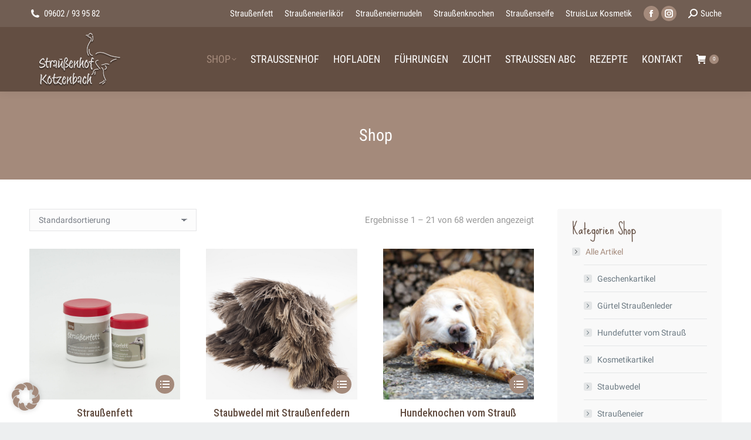

--- FILE ---
content_type: text/html; charset=UTF-8
request_url: https://www.straussenhof-kotzenbach.de/shop/
body_size: 19248
content:
<!DOCTYPE html>
<!--[if !(IE 6) | !(IE 7) | !(IE 8)  ]><!-->
<html lang="de" class="no-js">
<!--<![endif]-->
<head>
<meta charset="UTF-8" />
<meta name="viewport" content="width=device-width, initial-scale=1, maximum-scale=1, user-scalable=0"/>
<meta name="theme-color" content="#a48a7b"/>	<link rel="profile" href="https://gmpg.org/xfn/11" />
<meta name='robots' content='index, follow, max-image-preview:large, max-snippet:-1, max-video-preview:-1' />
<!-- This site is optimized with the Yoast SEO plugin v26.7 - https://yoast.com/wordpress/plugins/seo/ -->
<title>Shop - Straussenhof Kotzenbach</title>
<link rel="canonical" href="https://www.straussenhof-kotzenbach.de/shop/" />
<link rel="next" href="https://www.straussenhof-kotzenbach.de/shop/page/2/" />
<meta property="og:locale" content="de_DE" />
<meta property="og:type" content="article" />
<meta property="og:title" content="Shop - Straussenhof Kotzenbach" />
<meta property="og:url" content="https://www.straussenhof-kotzenbach.de/shop/" />
<meta property="og:site_name" content="Straussenhof Kotzenbach" />
<meta property="article:publisher" content="https://www.facebook.com/straussenhofkotzenbach" />
<meta property="article:modified_time" content="2021-03-15T16:06:26+00:00" />
<meta name="twitter:card" content="summary_large_image" />
<script type="application/ld+json" class="yoast-schema-graph">{"@context":"https://schema.org","@graph":[{"@type":"WebPage","@id":"https://www.straussenhof-kotzenbach.de/shop/","url":"https://www.straussenhof-kotzenbach.de/shop/","name":"Shop - Straussenhof Kotzenbach","isPartOf":{"@id":"https://www.straussenhof-kotzenbach.de/#website"},"primaryImageOfPage":{"@id":"https://www.straussenhof-kotzenbach.de/shop/#primaryimage"},"image":{"@id":"https://www.straussenhof-kotzenbach.de/shop/#primaryimage"},"thumbnailUrl":"https://www.straussenhof-kotzenbach.de/wp-content/uploads/2021/03/Straussenfett-naturrein-1.jpg","datePublished":"2021-01-26T10:07:41+00:00","dateModified":"2021-03-15T16:06:26+00:00","breadcrumb":{"@id":"https://www.straussenhof-kotzenbach.de/shop/#breadcrumb"},"inLanguage":"de","potentialAction":[{"@type":"ReadAction","target":["https://www.straussenhof-kotzenbach.de/shop/"]}]},{"@type":"ImageObject","inLanguage":"de","@id":"https://www.straussenhof-kotzenbach.de/shop/#primaryimage","url":"https://www.straussenhof-kotzenbach.de/wp-content/uploads/2021/03/Straussenfett-naturrein-1.jpg","contentUrl":"https://www.straussenhof-kotzenbach.de/wp-content/uploads/2021/03/Straussenfett-naturrein-1.jpg","width":1400,"height":1400},{"@type":"BreadcrumbList","@id":"https://www.straussenhof-kotzenbach.de/shop/#breadcrumb","itemListElement":[{"@type":"ListItem","position":1,"name":"Startseite","item":"https://www.straussenhof-kotzenbach.de/"},{"@type":"ListItem","position":2,"name":"Shop"}]},{"@type":"WebSite","@id":"https://www.straussenhof-kotzenbach.de/#website","url":"https://www.straussenhof-kotzenbach.de/","name":"Straussenhof Kotzenbach","description":"Straussen Fleisch, Zucht und Führungen","publisher":{"@id":"https://www.straussenhof-kotzenbach.de/#organization"},"potentialAction":[{"@type":"SearchAction","target":{"@type":"EntryPoint","urlTemplate":"https://www.straussenhof-kotzenbach.de/?s={search_term_string}"},"query-input":{"@type":"PropertyValueSpecification","valueRequired":true,"valueName":"search_term_string"}}],"inLanguage":"de"},{"@type":"Organization","@id":"https://www.straussenhof-kotzenbach.de/#organization","name":"Straußenhof Kotzenbach","url":"https://www.straussenhof-kotzenbach.de/","logo":{"@type":"ImageObject","inLanguage":"de","@id":"https://www.straussenhof-kotzenbach.de/#/schema/logo/image/","url":"https://www.straussenhof-kotzenbach.de/wp-content/uploads/2021/03/Logo-Strauss.jpg","contentUrl":"https://www.straussenhof-kotzenbach.de/wp-content/uploads/2021/03/Logo-Strauss.jpg","width":284,"height":208,"caption":"Straußenhof Kotzenbach"},"image":{"@id":"https://www.straussenhof-kotzenbach.de/#/schema/logo/image/"},"sameAs":["https://www.facebook.com/straussenhofkotzenbach","https://www.instagram.com/straussenhofkotzenbach/"]}]}</script>
<!-- / Yoast SEO plugin. -->
<link rel='dns-prefetch' href='//maps.googleapis.com' />
<style id='wp-img-auto-sizes-contain-inline-css'>
img:is([sizes=auto i],[sizes^="auto," i]){contain-intrinsic-size:3000px 1500px}
/*# sourceURL=wp-img-auto-sizes-contain-inline-css */
</style>
<style id='classic-theme-styles-inline-css'>
/*! This file is auto-generated */
.wp-block-button__link{color:#fff;background-color:#32373c;border-radius:9999px;box-shadow:none;text-decoration:none;padding:calc(.667em + 2px) calc(1.333em + 2px);font-size:1.125em}.wp-block-file__button{background:#32373c;color:#fff;text-decoration:none}
/*# sourceURL=/wp-includes/css/classic-themes.min.css */
</style>
<!-- <link rel='stylesheet' id='wp-components-css' href='https://www.straussenhof-kotzenbach.de/wp-includes/css/dist/components/style.min.css?ver=6.9' media='all' /> -->
<!-- <link rel='stylesheet' id='wp-preferences-css' href='https://www.straussenhof-kotzenbach.de/wp-includes/css/dist/preferences/style.min.css?ver=6.9' media='all' /> -->
<!-- <link rel='stylesheet' id='wp-block-editor-css' href='https://www.straussenhof-kotzenbach.de/wp-includes/css/dist/block-editor/style.min.css?ver=6.9' media='all' /> -->
<!-- <link rel='stylesheet' id='popup-maker-block-library-style-css' href='https://www.straussenhof-kotzenbach.de/wp-content/plugins/popup-maker/dist/packages/block-library-style.css?ver=dbea705cfafe089d65f1' media='all' /> -->
<!-- <link rel='stylesheet' id='maintenance-mode-for-woocommerce-css' href='https://www.straussenhof-kotzenbach.de/wp-content/plugins/maintenance-mode-for-woocommerce/public/css/nf-maintenance-public.css?ver=1.2.2' media='all' /> -->
<link rel="stylesheet" type="text/css" href="//www.straussenhof-kotzenbach.de/wp-content/cache/wpfc-minified/8kr37rh3/7qnii.css" media="all"/>
<style id='woocommerce-inline-inline-css'>
.woocommerce form .form-row .required { visibility: visible; }
/*# sourceURL=woocommerce-inline-inline-css */
</style>
<!-- <link rel='stylesheet' id='the7-font-css' href='https://www.straussenhof-kotzenbach.de/wp-content/themes/dt-the7/fonts/icomoon-the7-font/icomoon-the7-font.min.css?ver=14.0.1.1' media='all' /> -->
<!-- <link rel='stylesheet' id='the7-awesome-fonts-css' href='https://www.straussenhof-kotzenbach.de/wp-content/themes/dt-the7/fonts/FontAwesome/css/all.min.css?ver=14.0.1.1' media='all' /> -->
<!-- <link rel='stylesheet' id='the7-awesome-fonts-back-css' href='https://www.straussenhof-kotzenbach.de/wp-content/themes/dt-the7/fonts/FontAwesome/back-compat.min.css?ver=14.0.1.1' media='all' /> -->
<!-- <link rel='stylesheet' id='the7-Defaults-css' href='https://www.straussenhof-kotzenbach.de/wp-content/uploads/smile_fonts/Defaults/Defaults.css?ver=6.9' media='all' /> -->
<!-- <link rel='stylesheet' id='flexible-shipping-free-shipping-css' href='https://www.straussenhof-kotzenbach.de/wp-content/plugins/flexible-shipping/assets/dist/css/free-shipping.css?ver=6.5.3.2' media='all' /> -->
<!-- <link rel='stylesheet' id='borlabs-cookie-custom-css' href='https://www.straussenhof-kotzenbach.de/wp-content/cache/borlabs-cookie/1/borlabs-cookie-1-de.css?ver=3.3.23-48' media='all' /> -->
<!-- <link rel='stylesheet' id='dt-web-fonts-css' href='https://www.straussenhof-kotzenbach.de/wp-content/uploads/fonts/b0ddec7a0d6dce02d1967a10e227dd9e/font.css?v=1700833775' media='all' /> -->
<!-- <link rel='stylesheet' id='dt-main-css' href='https://www.straussenhof-kotzenbach.de/wp-content/themes/dt-the7/css/main.min.css?ver=14.0.1.1' media='all' /> -->
<link rel="stylesheet" type="text/css" href="//www.straussenhof-kotzenbach.de/wp-content/cache/wpfc-minified/d5lq7js3/7qzyv.css" media="all"/>
<style id='dt-main-inline-css'>
body #load {
display: block;
height: 100%;
overflow: hidden;
position: fixed;
width: 100%;
z-index: 9901;
opacity: 1;
visibility: visible;
transition: all .35s ease-out;
}
.load-wrap {
width: 100%;
height: 100%;
background-position: center center;
background-repeat: no-repeat;
text-align: center;
display: -ms-flexbox;
display: -ms-flex;
display: flex;
-ms-align-items: center;
-ms-flex-align: center;
align-items: center;
-ms-flex-flow: column wrap;
flex-flow: column wrap;
-ms-flex-pack: center;
-ms-justify-content: center;
justify-content: center;
}
.load-wrap > svg {
position: absolute;
top: 50%;
left: 50%;
transform: translate(-50%,-50%);
}
#load {
background: var(--the7-elementor-beautiful-loading-bg,#ffffff);
--the7-beautiful-spinner-color2: var(--the7-beautiful-spinner-color,#8c652c);
}
/*# sourceURL=dt-main-inline-css */
</style>
<!-- <link rel='stylesheet' id='the7-custom-scrollbar-css' href='https://www.straussenhof-kotzenbach.de/wp-content/themes/dt-the7/lib/custom-scrollbar/custom-scrollbar.min.css?ver=14.0.1.1' media='all' /> -->
<!-- <link rel='stylesheet' id='the7-wpbakery-css' href='https://www.straussenhof-kotzenbach.de/wp-content/themes/dt-the7/css/wpbakery.min.css?ver=14.0.1.1' media='all' /> -->
<!-- <link rel='stylesheet' id='woocommerce-gzd-layout-css' href='https://www.straussenhof-kotzenbach.de/wp-content/plugins/woocommerce-germanized/build/static/layout-styles.css?ver=3.20.5' media='all' /> -->
<link rel="stylesheet" type="text/css" href="//www.straussenhof-kotzenbach.de/wp-content/cache/wpfc-minified/g42cvpmg/7qnii.css" media="all"/>
<style id='woocommerce-gzd-layout-inline-css'>
.woocommerce-checkout .shop_table { background-color: #eee; } .product p.deposit-packaging-type { font-size: 1.25em !important; }
.wc-gzd-nutri-score-value-a {
background: url(https://www.straussenhof-kotzenbach.de/wp-content/plugins/woocommerce-germanized/assets/images/nutri-score-a.svg) no-repeat;
}
.wc-gzd-nutri-score-value-b {
background: url(https://www.straussenhof-kotzenbach.de/wp-content/plugins/woocommerce-germanized/assets/images/nutri-score-b.svg) no-repeat;
}
.wc-gzd-nutri-score-value-c {
background: url(https://www.straussenhof-kotzenbach.de/wp-content/plugins/woocommerce-germanized/assets/images/nutri-score-c.svg) no-repeat;
}
.wc-gzd-nutri-score-value-d {
background: url(https://www.straussenhof-kotzenbach.de/wp-content/plugins/woocommerce-germanized/assets/images/nutri-score-d.svg) no-repeat;
}
.wc-gzd-nutri-score-value-e {
background: url(https://www.straussenhof-kotzenbach.de/wp-content/plugins/woocommerce-germanized/assets/images/nutri-score-e.svg) no-repeat;
}
/*# sourceURL=woocommerce-gzd-layout-inline-css */
</style>
<!-- <link rel='stylesheet' id='the7-core-css' href='https://www.straussenhof-kotzenbach.de/wp-content/plugins/dt-the7-core/assets/css/post-type.min.css?ver=2.7.12' media='all' /> -->
<!-- <link rel='stylesheet' id='the7-css-vars-css' href='https://www.straussenhof-kotzenbach.de/wp-content/uploads/the7-css/css-vars.css?ver=395e3faa4660' media='all' /> -->
<!-- <link rel='stylesheet' id='dt-custom-css' href='https://www.straussenhof-kotzenbach.de/wp-content/uploads/the7-css/custom.css?ver=395e3faa4660' media='all' /> -->
<!-- <link rel='stylesheet' id='wc-dt-custom-css' href='https://www.straussenhof-kotzenbach.de/wp-content/uploads/the7-css/compatibility/wc-dt-custom.css?ver=395e3faa4660' media='all' /> -->
<!-- <link rel='stylesheet' id='dt-media-css' href='https://www.straussenhof-kotzenbach.de/wp-content/uploads/the7-css/media.css?ver=395e3faa4660' media='all' /> -->
<!-- <link rel='stylesheet' id='the7-mega-menu-css' href='https://www.straussenhof-kotzenbach.de/wp-content/uploads/the7-css/mega-menu.css?ver=395e3faa4660' media='all' /> -->
<!-- <link rel='stylesheet' id='the7-elements-albums-portfolio-css' href='https://www.straussenhof-kotzenbach.de/wp-content/uploads/the7-css/the7-elements-albums-portfolio.css?ver=395e3faa4660' media='all' /> -->
<!-- <link rel='stylesheet' id='the7-elements-css' href='https://www.straussenhof-kotzenbach.de/wp-content/uploads/the7-css/post-type-dynamic.css?ver=395e3faa4660' media='all' /> -->
<!-- <link rel='stylesheet' id='style-css' href='https://www.straussenhof-kotzenbach.de/wp-content/themes/dt-the7-child/style.css?ver=14.0.1.1' media='all' /> -->
<!-- <link rel='stylesheet' id='ultimate-vc-addons-style-min-css' href='https://www.straussenhof-kotzenbach.de/wp-content/plugins/Ultimate_VC_Addons/assets/min-css/ultimate.min.css?ver=3.21.2' media='all' /> -->
<!-- <link rel='stylesheet' id='ultimate-vc-addons-icons-css' href='https://www.straussenhof-kotzenbach.de/wp-content/plugins/Ultimate_VC_Addons/assets/css/icons.css?ver=3.21.2' media='all' /> -->
<!-- <link rel='stylesheet' id='ultimate-vc-addons-vidcons-css' href='https://www.straussenhof-kotzenbach.de/wp-content/plugins/Ultimate_VC_Addons/assets/fonts/vidcons.css?ver=3.21.2' media='all' /> -->
<!-- <link rel='stylesheet' id='ultimate-vc-addons-selected-google-fonts-style-css' href='https://www.straussenhof-kotzenbach.de/wp-content/uploads/fonts/f22d4cd16cecff553f848227e5a4fdf9/font.css?v=1668703681' media='all' /> -->
<link rel="stylesheet" type="text/css" href="//www.straussenhof-kotzenbach.de/wp-content/cache/wpfc-minified/l0eqtzz6/7qnii.css" media="all"/>
<script src='//www.straussenhof-kotzenbach.de/wp-content/cache/wpfc-minified/e735c092/7qnii.js' type="text/javascript"></script>
<!-- <script src="https://www.straussenhof-kotzenbach.de/wp-includes/js/jquery/jquery.min.js?ver=3.7.1" id="jquery-core-js"></script> -->
<!-- <script src="https://www.straussenhof-kotzenbach.de/wp-includes/js/jquery/jquery-migrate.min.js?ver=3.4.1" id="jquery-migrate-js"></script> -->
<!-- <script src="//www.straussenhof-kotzenbach.de/wp-content/plugins/revslider/sr6/assets/js/rbtools.min.js?ver=6.7.38" id="tp-tools-js"></script> -->
<!-- <script src="//www.straussenhof-kotzenbach.de/wp-content/plugins/revslider/sr6/assets/js/rs6.min.js?ver=6.7.38" id="revmin-js"></script> -->
<!-- <script src="https://www.straussenhof-kotzenbach.de/wp-content/plugins/woocommerce/assets/js/jquery-blockui/jquery.blockUI.min.js?ver=2.7.0-wc.10.4.3" id="wc-jquery-blockui-js" data-wp-strategy="defer"></script> -->
<script id="wc-add-to-cart-js-extra">
var wc_add_to_cart_params = {"ajax_url":"/wp-admin/admin-ajax.php","wc_ajax_url":"/?wc-ajax=%%endpoint%%","i18n_view_cart":"Warenkorb anzeigen","cart_url":"https://www.straussenhof-kotzenbach.de/warenkorb/","is_cart":"","cart_redirect_after_add":"no"};
//# sourceURL=wc-add-to-cart-js-extra
</script>
<script src='//www.straussenhof-kotzenbach.de/wp-content/cache/wpfc-minified/891i7av4/7qnii.js' type="text/javascript"></script>
<!-- <script src="https://www.straussenhof-kotzenbach.de/wp-content/plugins/woocommerce/assets/js/frontend/add-to-cart.min.js?ver=10.4.3" id="wc-add-to-cart-js" data-wp-strategy="defer"></script> -->
<!-- <script src="https://www.straussenhof-kotzenbach.de/wp-content/plugins/woocommerce/assets/js/js-cookie/js.cookie.min.js?ver=2.1.4-wc.10.4.3" id="wc-js-cookie-js" defer data-wp-strategy="defer"></script> -->
<script id="woocommerce-js-extra">
var woocommerce_params = {"ajax_url":"/wp-admin/admin-ajax.php","wc_ajax_url":"/?wc-ajax=%%endpoint%%","i18n_password_show":"Passwort anzeigen","i18n_password_hide":"Passwort ausblenden"};
//# sourceURL=woocommerce-js-extra
</script>
<script src='//www.straussenhof-kotzenbach.de/wp-content/cache/wpfc-minified/7xsk75df/7qnii.js' type="text/javascript"></script>
<!-- <script src="https://www.straussenhof-kotzenbach.de/wp-content/plugins/woocommerce/assets/js/frontend/woocommerce.min.js?ver=10.4.3" id="woocommerce-js" defer data-wp-strategy="defer"></script> -->
<!-- <script src="https://www.straussenhof-kotzenbach.de/wp-content/plugins/js_composer/assets/js/vendors/woocommerce-add-to-cart.js?ver=8.7.2" id="vc_woocommerce-add-to-cart-js-js"></script> -->
<script data-no-optimize="1" data-no-minify="1" data-cfasync="false" src="https://www.straussenhof-kotzenbach.de/wp-content/cache/borlabs-cookie/1/borlabs-cookie-config-de.json.js?ver=3.3.23-61" id="borlabs-cookie-config-js"></script>
<script id="dt-above-fold-js-extra">
var dtLocal = {"themeUrl":"https://www.straussenhof-kotzenbach.de/wp-content/themes/dt-the7","passText":"Um diesen gesch\u00fctzten Eintrag anzusehen, geben Sie bitte das Passwort ein:","moreButtonText":{"loading":"Lade...","loadMore":"Mehr laden"},"postID":"1799","ajaxurl":"https://www.straussenhof-kotzenbach.de/wp-admin/admin-ajax.php","REST":{"baseUrl":"https://www.straussenhof-kotzenbach.de/wp-json/the7/v1","endpoints":{"sendMail":"/send-mail"}},"contactMessages":{"required":"One or more fields have an error. Please check and try again.","terms":"Please accept the privacy policy.","fillTheCaptchaError":"Please, fill the captcha."},"captchaSiteKey":"","ajaxNonce":"76d558ecc0","pageData":{"type":"archive","template":null,"layout":"masonry"},"themeSettings":{"smoothScroll":"off","lazyLoading":false,"desktopHeader":{"height":100},"ToggleCaptionEnabled":"disabled","ToggleCaption":"Navigation","floatingHeader":{"showAfter":200,"showMenu":true,"height":90,"logo":{"showLogo":true,"html":"\u003Cimg class=\" preload-me\" src=\"https://www.straussenhof-kotzenbach.de/wp-content/uploads/2016/12/Logo_Qwer_Straussenhof-Kotzenbach_WEB-2016.png\" srcset=\"https://www.straussenhof-kotzenbach.de/wp-content/uploads/2016/12/Logo_Qwer_Straussenhof-Kotzenbach_WEB-2016.png 139w, https://www.straussenhof-kotzenbach.de/wp-content/uploads/2016/12/Logo_Qwer_Straussenhof-Kotzenbach_WEB-2016_High-DPI.png 693w\" width=\"139\" height=\"60\"   sizes=\"139px\" alt=\"Straussenhof Kotzenbach\" /\u003E","url":"https://www.straussenhof-kotzenbach.de/"}},"topLine":{"floatingTopLine":{"logo":{"showLogo":false,"html":""}}},"mobileHeader":{"firstSwitchPoint":1005,"secondSwitchPoint":820,"firstSwitchPointHeight":80,"secondSwitchPointHeight":60,"mobileToggleCaptionEnabled":"disabled","mobileToggleCaption":"Menu"},"stickyMobileHeaderFirstSwitch":{"logo":{"html":"\u003Cimg class=\" preload-me\" src=\"https://www.straussenhof-kotzenbach.de/wp-content/uploads/2016/12/Logo_Straussenhof-Kotzenbach_100px_80trsp_schatten.png\" srcset=\"https://www.straussenhof-kotzenbach.de/wp-content/uploads/2016/12/Logo_Straussenhof-Kotzenbach_100px_80trsp_schatten.png 147w, https://www.straussenhof-kotzenbach.de/wp-content/uploads/2016/12/Logo_Straussenhof-Kotzenbach_100px_80trsp_schatten_High-DPI.png 441w\" width=\"147\" height=\"100\"   sizes=\"147px\" alt=\"Straussenhof Kotzenbach\" /\u003E"}},"stickyMobileHeaderSecondSwitch":{"logo":{"html":"\u003Cimg class=\" preload-me\" src=\"https://www.straussenhof-kotzenbach.de/wp-content/uploads/2016/12/Logo_Straussenhof-Kotzenbach_100px_80trsp_schatten.png\" srcset=\"https://www.straussenhof-kotzenbach.de/wp-content/uploads/2016/12/Logo_Straussenhof-Kotzenbach_100px_80trsp_schatten.png 147w, https://www.straussenhof-kotzenbach.de/wp-content/uploads/2016/12/Logo_Straussenhof-Kotzenbach_100px_80trsp_schatten_High-DPI.png 441w\" width=\"147\" height=\"100\"   sizes=\"147px\" alt=\"Straussenhof Kotzenbach\" /\u003E"}},"sidebar":{"switchPoint":970},"boxedWidth":"1280px"},"VCMobileScreenWidth":"768","wcCartFragmentHash":"172b1fde0d89283de833deccee754f83"};
var dtShare = {"shareButtonText":{"facebook":"Facebook","twitter":"Share on X","pinterest":"Pin it","linkedin":"Linkedin","whatsapp":"Share on Whatsapp"},"overlayOpacity":"85"};
//# sourceURL=dt-above-fold-js-extra
</script>
<script src='//www.straussenhof-kotzenbach.de/wp-content/cache/wpfc-minified/dhy48kih/7qnii.js' type="text/javascript"></script>
<!-- <script src="https://www.straussenhof-kotzenbach.de/wp-content/themes/dt-the7/js/above-the-fold.min.js?ver=14.0.1.1" id="dt-above-fold-js"></script> -->
<script id="wc-gzd-unit-price-observer-queue-js-extra">
var wc_gzd_unit_price_observer_queue_params = {"ajax_url":"/wp-admin/admin-ajax.php","wc_ajax_url":"/?wc-ajax=%%endpoint%%","refresh_unit_price_nonce":"fa7eab47be"};
//# sourceURL=wc-gzd-unit-price-observer-queue-js-extra
</script>
<script src='//www.straussenhof-kotzenbach.de/wp-content/cache/wpfc-minified/qxqotsfa/7qnii.js' type="text/javascript"></script>
<!-- <script src="https://www.straussenhof-kotzenbach.de/wp-content/plugins/woocommerce-germanized/build/static/unit-price-observer-queue.js?ver=3.20.5" id="wc-gzd-unit-price-observer-queue-js" defer data-wp-strategy="defer"></script> -->
<!-- <script src="https://www.straussenhof-kotzenbach.de/wp-content/plugins/woocommerce/assets/js/accounting/accounting.min.js?ver=0.4.2" id="wc-accounting-js"></script> -->
<script id="wc-gzd-unit-price-observer-js-extra">
var wc_gzd_unit_price_observer_params = {"wrapper":".product","price_selector":{"p.price":{"is_total_price":false,"is_primary_selector":true,"quantity_selector":""}},"replace_price":"1","product_id":"1799","price_decimal_sep":",","price_thousand_sep":".","qty_selector":"input.quantity, input.qty","refresh_on_load":""};
//# sourceURL=wc-gzd-unit-price-observer-js-extra
</script>
<script src='//www.straussenhof-kotzenbach.de/wp-content/cache/wpfc-minified/2dw19ihx/7qnii.js' type="text/javascript"></script>
<!-- <script src="https://www.straussenhof-kotzenbach.de/wp-content/plugins/woocommerce-germanized/build/static/unit-price-observer.js?ver=3.20.5" id="wc-gzd-unit-price-observer-js" defer data-wp-strategy="defer"></script> -->
<!-- <script src="https://www.straussenhof-kotzenbach.de/wp-content/themes/dt-the7/js/compatibility/woocommerce/woocommerce.min.js?ver=14.0.1.1" id="dt-woocommerce-js"></script> -->
<!-- <script src="https://www.straussenhof-kotzenbach.de/wp-content/plugins/Ultimate_VC_Addons/assets/min-js/modernizr-custom.min.js?ver=3.21.2" id="ultimate-vc-addons-modernizr-js"></script> -->
<!-- <script src="https://www.straussenhof-kotzenbach.de/wp-content/plugins/Ultimate_VC_Addons/assets/min-js/jquery-ui.min.js?ver=3.21.2" id="jquery_ui-js"></script> -->
<script src="https://maps.googleapis.com/maps/api/js" id="ultimate-vc-addons-googleapis-js"></script>
<script src='//www.straussenhof-kotzenbach.de/wp-content/cache/wpfc-minified/8w0bkxyj/7qnii.js' type="text/javascript"></script>
<!-- <script src="https://www.straussenhof-kotzenbach.de/wp-includes/js/jquery/ui/core.min.js?ver=1.13.3" id="jquery-ui-core-js"></script> -->
<!-- <script src="https://www.straussenhof-kotzenbach.de/wp-includes/js/jquery/ui/mouse.min.js?ver=1.13.3" id="jquery-ui-mouse-js"></script> -->
<!-- <script src="https://www.straussenhof-kotzenbach.de/wp-includes/js/jquery/ui/slider.min.js?ver=1.13.3" id="jquery-ui-slider-js"></script> -->
<!-- <script src="https://www.straussenhof-kotzenbach.de/wp-content/plugins/Ultimate_VC_Addons/assets/min-js/jquery-ui-labeledslider.min.js?ver=3.21.2" id="ultimate-vc-addons_range_tick-js"></script> -->
<!-- <script src="https://www.straussenhof-kotzenbach.de/wp-content/plugins/Ultimate_VC_Addons/assets/min-js/ultimate.min.js?ver=3.21.2" id="ultimate-vc-addons-script-js"></script> -->
<!-- <script src="https://www.straussenhof-kotzenbach.de/wp-content/plugins/Ultimate_VC_Addons/assets/min-js/modal-all.min.js?ver=3.21.2" id="ultimate-vc-addons-modal-all-js"></script> -->
<!-- <script src="https://www.straussenhof-kotzenbach.de/wp-content/plugins/Ultimate_VC_Addons/assets/min-js/jparallax.min.js?ver=3.21.2" id="ultimate-vc-addons-jquery.shake-js"></script> -->
<!-- <script src="https://www.straussenhof-kotzenbach.de/wp-content/plugins/Ultimate_VC_Addons/assets/min-js/vhparallax.min.js?ver=3.21.2" id="ultimate-vc-addons-jquery.vhparallax-js"></script> -->
<!-- <script src="https://www.straussenhof-kotzenbach.de/wp-content/plugins/Ultimate_VC_Addons/assets/min-js/ultimate_bg.min.js?ver=3.21.2" id="ultimate-vc-addons-row-bg-js"></script> -->
<!-- <script src="https://www.straussenhof-kotzenbach.de/wp-content/plugins/Ultimate_VC_Addons/assets/min-js/mb-YTPlayer.min.js?ver=3.21.2" id="ultimate-vc-addons-jquery.ytplayer-js"></script> -->
<script></script><link rel="https://api.w.org/" href="https://www.straussenhof-kotzenbach.de/wp-json/" /><meta name="generator" content="WordPress 6.9" />
<meta name="generator" content="WooCommerce 10.4.3" />
<noscript><style>.woocommerce-product-gallery{ opacity: 1 !important; }</style></noscript>
<meta name="generator" content="Powered by WPBakery Page Builder - drag and drop page builder for WordPress."/>
<meta name="generator" content="Powered by Slider Revolution 6.7.38 - responsive, Mobile-Friendly Slider Plugin for WordPress with comfortable drag and drop interface." />
<script type="text/javascript" id="the7-loader-script">
document.addEventListener("DOMContentLoaded", function(event) {
var load = document.getElementById("load");
if(!load.classList.contains('loader-removed')){
var removeLoading = setTimeout(function() {
load.className += " loader-removed";
}, 300);
}
});
</script>
<link rel="icon" href="https://www.straussenhof-kotzenbach.de/wp-content/uploads/2016/12/favicon_straussenhof-kotzenbach_16px.jpg" type="image/jpeg" sizes="16x16"/><link rel="icon" href="https://www.straussenhof-kotzenbach.de/wp-content/uploads/2016/12/favicon_straussenhof-kotzenbach_32px.jpg" type="image/jpeg" sizes="32x32"/><link rel="apple-touch-icon" href="https://www.straussenhof-kotzenbach.de/wp-content/uploads/2016/12/favicon_straussenhof-kotzenbach_60px.jpg"><link rel="apple-touch-icon" sizes="76x76" href="https://www.straussenhof-kotzenbach.de/wp-content/uploads/2016/12/favicon_straussenhof-kotzenbach_76px.jpg"><link rel="apple-touch-icon" sizes="120x120" href="https://www.straussenhof-kotzenbach.de/wp-content/uploads/2016/12/favicon_straussenhof-kotzenbach_120px.jpg"><link rel="apple-touch-icon" sizes="152x152" href="https://www.straussenhof-kotzenbach.de/wp-content/uploads/2016/12/favicon_straussenhof-kotzenbach_152px.jpg"><script>function setREVStartSize(e){
//window.requestAnimationFrame(function() {
window.RSIW = window.RSIW===undefined ? window.innerWidth : window.RSIW;
window.RSIH = window.RSIH===undefined ? window.innerHeight : window.RSIH;
try {
var pw = document.getElementById(e.c).parentNode.offsetWidth,
newh;
pw = pw===0 || isNaN(pw) || (e.l=="fullwidth" || e.layout=="fullwidth") ? window.RSIW : pw;
e.tabw = e.tabw===undefined ? 0 : parseInt(e.tabw);
e.thumbw = e.thumbw===undefined ? 0 : parseInt(e.thumbw);
e.tabh = e.tabh===undefined ? 0 : parseInt(e.tabh);
e.thumbh = e.thumbh===undefined ? 0 : parseInt(e.thumbh);
e.tabhide = e.tabhide===undefined ? 0 : parseInt(e.tabhide);
e.thumbhide = e.thumbhide===undefined ? 0 : parseInt(e.thumbhide);
e.mh = e.mh===undefined || e.mh=="" || e.mh==="auto" ? 0 : parseInt(e.mh,0);
if(e.layout==="fullscreen" || e.l==="fullscreen")
newh = Math.max(e.mh,window.RSIH);
else{
e.gw = Array.isArray(e.gw) ? e.gw : [e.gw];
for (var i in e.rl) if (e.gw[i]===undefined || e.gw[i]===0) e.gw[i] = e.gw[i-1];
e.gh = e.el===undefined || e.el==="" || (Array.isArray(e.el) && e.el.length==0)? e.gh : e.el;
e.gh = Array.isArray(e.gh) ? e.gh : [e.gh];
for (var i in e.rl) if (e.gh[i]===undefined || e.gh[i]===0) e.gh[i] = e.gh[i-1];
var nl = new Array(e.rl.length),
ix = 0,
sl;
e.tabw = e.tabhide>=pw ? 0 : e.tabw;
e.thumbw = e.thumbhide>=pw ? 0 : e.thumbw;
e.tabh = e.tabhide>=pw ? 0 : e.tabh;
e.thumbh = e.thumbhide>=pw ? 0 : e.thumbh;
for (var i in e.rl) nl[i] = e.rl[i]<window.RSIW ? 0 : e.rl[i];
sl = nl[0];
for (var i in nl) if (sl>nl[i] && nl[i]>0) { sl = nl[i]; ix=i;}
var m = pw>(e.gw[ix]+e.tabw+e.thumbw) ? 1 : (pw-(e.tabw+e.thumbw)) / (e.gw[ix]);
newh =  (e.gh[ix] * m) + (e.tabh + e.thumbh);
}
var el = document.getElementById(e.c);
if (el!==null && el) el.style.height = newh+"px";
el = document.getElementById(e.c+"_wrapper");
if (el!==null && el) {
el.style.height = newh+"px";
el.style.display = "block";
}
} catch(e){
console.log("Failure at Presize of Slider:" + e)
}
//});
};</script>
<style id="wp-custom-css">
/** Shop Tabelle HG transparent **/
.woocommerce-checkout .shop_table {
background:none;
}
/** Headerbilder mobil **/
@media screen and (max-width: 667px) {
#fancy-header {
min-height: 120px !important;
}
}
/** Grundpreis Schriftgröße kleiner **/
.price-unit {
font-size: 14px !important;
}
/** Abstand Preis kleiner **/
.woocommerce div.product div.summary > .price {
position: relative;
padding-bottom: 8px;
margin-bottom: 8px;
}
/**Strich unterm Preis schmaler **/
.woocommerce div.product div.summary > .price::after {
display: none;
}
/** Checkout GROSSBUCHSTABEN ausgeschalten **/
.woocommerce-MyAccount-content .form-row label, .woocommerce-account-fields label, .woocommerce-shipping-fields label, form.woocommerce-checkout .form-row label {
text-transform: none;
}		</style>
<noscript><style> .wpb_animate_when_almost_visible { opacity: 1; }</style></noscript><style id='the7-custom-inline-css' type='text/css'>
@media screen and (min-width: 0px) and (max-width: 820px) {
#fancy-header {
height: 120px;
}
}
</style>
<!-- <link rel='stylesheet' id='wc-blocks-style-css' href='https://www.straussenhof-kotzenbach.de/wp-content/plugins/woocommerce/assets/client/blocks/wc-blocks.css?ver=wc-10.4.3' media='all' /> -->
<link rel="stylesheet" type="text/css" href="//www.straussenhof-kotzenbach.de/wp-content/cache/wpfc-minified/kac3lt1b/7qnii.css" media="all"/>
<style id='global-styles-inline-css'>
:root{--wp--preset--aspect-ratio--square: 1;--wp--preset--aspect-ratio--4-3: 4/3;--wp--preset--aspect-ratio--3-4: 3/4;--wp--preset--aspect-ratio--3-2: 3/2;--wp--preset--aspect-ratio--2-3: 2/3;--wp--preset--aspect-ratio--16-9: 16/9;--wp--preset--aspect-ratio--9-16: 9/16;--wp--preset--color--black: #000000;--wp--preset--color--cyan-bluish-gray: #abb8c3;--wp--preset--color--white: #FFF;--wp--preset--color--pale-pink: #f78da7;--wp--preset--color--vivid-red: #cf2e2e;--wp--preset--color--luminous-vivid-orange: #ff6900;--wp--preset--color--luminous-vivid-amber: #fcb900;--wp--preset--color--light-green-cyan: #7bdcb5;--wp--preset--color--vivid-green-cyan: #00d084;--wp--preset--color--pale-cyan-blue: #8ed1fc;--wp--preset--color--vivid-cyan-blue: #0693e3;--wp--preset--color--vivid-purple: #9b51e0;--wp--preset--color--accent: #a48a7b;--wp--preset--color--dark-gray: #111;--wp--preset--color--light-gray: #767676;--wp--preset--gradient--vivid-cyan-blue-to-vivid-purple: linear-gradient(135deg,rgb(6,147,227) 0%,rgb(155,81,224) 100%);--wp--preset--gradient--light-green-cyan-to-vivid-green-cyan: linear-gradient(135deg,rgb(122,220,180) 0%,rgb(0,208,130) 100%);--wp--preset--gradient--luminous-vivid-amber-to-luminous-vivid-orange: linear-gradient(135deg,rgb(252,185,0) 0%,rgb(255,105,0) 100%);--wp--preset--gradient--luminous-vivid-orange-to-vivid-red: linear-gradient(135deg,rgb(255,105,0) 0%,rgb(207,46,46) 100%);--wp--preset--gradient--very-light-gray-to-cyan-bluish-gray: linear-gradient(135deg,rgb(238,238,238) 0%,rgb(169,184,195) 100%);--wp--preset--gradient--cool-to-warm-spectrum: linear-gradient(135deg,rgb(74,234,220) 0%,rgb(151,120,209) 20%,rgb(207,42,186) 40%,rgb(238,44,130) 60%,rgb(251,105,98) 80%,rgb(254,248,76) 100%);--wp--preset--gradient--blush-light-purple: linear-gradient(135deg,rgb(255,206,236) 0%,rgb(152,150,240) 100%);--wp--preset--gradient--blush-bordeaux: linear-gradient(135deg,rgb(254,205,165) 0%,rgb(254,45,45) 50%,rgb(107,0,62) 100%);--wp--preset--gradient--luminous-dusk: linear-gradient(135deg,rgb(255,203,112) 0%,rgb(199,81,192) 50%,rgb(65,88,208) 100%);--wp--preset--gradient--pale-ocean: linear-gradient(135deg,rgb(255,245,203) 0%,rgb(182,227,212) 50%,rgb(51,167,181) 100%);--wp--preset--gradient--electric-grass: linear-gradient(135deg,rgb(202,248,128) 0%,rgb(113,206,126) 100%);--wp--preset--gradient--midnight: linear-gradient(135deg,rgb(2,3,129) 0%,rgb(40,116,252) 100%);--wp--preset--font-size--small: 13px;--wp--preset--font-size--medium: 20px;--wp--preset--font-size--large: 36px;--wp--preset--font-size--x-large: 42px;--wp--preset--spacing--20: 0.44rem;--wp--preset--spacing--30: 0.67rem;--wp--preset--spacing--40: 1rem;--wp--preset--spacing--50: 1.5rem;--wp--preset--spacing--60: 2.25rem;--wp--preset--spacing--70: 3.38rem;--wp--preset--spacing--80: 5.06rem;--wp--preset--shadow--natural: 6px 6px 9px rgba(0, 0, 0, 0.2);--wp--preset--shadow--deep: 12px 12px 50px rgba(0, 0, 0, 0.4);--wp--preset--shadow--sharp: 6px 6px 0px rgba(0, 0, 0, 0.2);--wp--preset--shadow--outlined: 6px 6px 0px -3px rgb(255, 255, 255), 6px 6px rgb(0, 0, 0);--wp--preset--shadow--crisp: 6px 6px 0px rgb(0, 0, 0);}:where(.is-layout-flex){gap: 0.5em;}:where(.is-layout-grid){gap: 0.5em;}body .is-layout-flex{display: flex;}.is-layout-flex{flex-wrap: wrap;align-items: center;}.is-layout-flex > :is(*, div){margin: 0;}body .is-layout-grid{display: grid;}.is-layout-grid > :is(*, div){margin: 0;}:where(.wp-block-columns.is-layout-flex){gap: 2em;}:where(.wp-block-columns.is-layout-grid){gap: 2em;}:where(.wp-block-post-template.is-layout-flex){gap: 1.25em;}:where(.wp-block-post-template.is-layout-grid){gap: 1.25em;}.has-black-color{color: var(--wp--preset--color--black) !important;}.has-cyan-bluish-gray-color{color: var(--wp--preset--color--cyan-bluish-gray) !important;}.has-white-color{color: var(--wp--preset--color--white) !important;}.has-pale-pink-color{color: var(--wp--preset--color--pale-pink) !important;}.has-vivid-red-color{color: var(--wp--preset--color--vivid-red) !important;}.has-luminous-vivid-orange-color{color: var(--wp--preset--color--luminous-vivid-orange) !important;}.has-luminous-vivid-amber-color{color: var(--wp--preset--color--luminous-vivid-amber) !important;}.has-light-green-cyan-color{color: var(--wp--preset--color--light-green-cyan) !important;}.has-vivid-green-cyan-color{color: var(--wp--preset--color--vivid-green-cyan) !important;}.has-pale-cyan-blue-color{color: var(--wp--preset--color--pale-cyan-blue) !important;}.has-vivid-cyan-blue-color{color: var(--wp--preset--color--vivid-cyan-blue) !important;}.has-vivid-purple-color{color: var(--wp--preset--color--vivid-purple) !important;}.has-black-background-color{background-color: var(--wp--preset--color--black) !important;}.has-cyan-bluish-gray-background-color{background-color: var(--wp--preset--color--cyan-bluish-gray) !important;}.has-white-background-color{background-color: var(--wp--preset--color--white) !important;}.has-pale-pink-background-color{background-color: var(--wp--preset--color--pale-pink) !important;}.has-vivid-red-background-color{background-color: var(--wp--preset--color--vivid-red) !important;}.has-luminous-vivid-orange-background-color{background-color: var(--wp--preset--color--luminous-vivid-orange) !important;}.has-luminous-vivid-amber-background-color{background-color: var(--wp--preset--color--luminous-vivid-amber) !important;}.has-light-green-cyan-background-color{background-color: var(--wp--preset--color--light-green-cyan) !important;}.has-vivid-green-cyan-background-color{background-color: var(--wp--preset--color--vivid-green-cyan) !important;}.has-pale-cyan-blue-background-color{background-color: var(--wp--preset--color--pale-cyan-blue) !important;}.has-vivid-cyan-blue-background-color{background-color: var(--wp--preset--color--vivid-cyan-blue) !important;}.has-vivid-purple-background-color{background-color: var(--wp--preset--color--vivid-purple) !important;}.has-black-border-color{border-color: var(--wp--preset--color--black) !important;}.has-cyan-bluish-gray-border-color{border-color: var(--wp--preset--color--cyan-bluish-gray) !important;}.has-white-border-color{border-color: var(--wp--preset--color--white) !important;}.has-pale-pink-border-color{border-color: var(--wp--preset--color--pale-pink) !important;}.has-vivid-red-border-color{border-color: var(--wp--preset--color--vivid-red) !important;}.has-luminous-vivid-orange-border-color{border-color: var(--wp--preset--color--luminous-vivid-orange) !important;}.has-luminous-vivid-amber-border-color{border-color: var(--wp--preset--color--luminous-vivid-amber) !important;}.has-light-green-cyan-border-color{border-color: var(--wp--preset--color--light-green-cyan) !important;}.has-vivid-green-cyan-border-color{border-color: var(--wp--preset--color--vivid-green-cyan) !important;}.has-pale-cyan-blue-border-color{border-color: var(--wp--preset--color--pale-cyan-blue) !important;}.has-vivid-cyan-blue-border-color{border-color: var(--wp--preset--color--vivid-cyan-blue) !important;}.has-vivid-purple-border-color{border-color: var(--wp--preset--color--vivid-purple) !important;}.has-vivid-cyan-blue-to-vivid-purple-gradient-background{background: var(--wp--preset--gradient--vivid-cyan-blue-to-vivid-purple) !important;}.has-light-green-cyan-to-vivid-green-cyan-gradient-background{background: var(--wp--preset--gradient--light-green-cyan-to-vivid-green-cyan) !important;}.has-luminous-vivid-amber-to-luminous-vivid-orange-gradient-background{background: var(--wp--preset--gradient--luminous-vivid-amber-to-luminous-vivid-orange) !important;}.has-luminous-vivid-orange-to-vivid-red-gradient-background{background: var(--wp--preset--gradient--luminous-vivid-orange-to-vivid-red) !important;}.has-very-light-gray-to-cyan-bluish-gray-gradient-background{background: var(--wp--preset--gradient--very-light-gray-to-cyan-bluish-gray) !important;}.has-cool-to-warm-spectrum-gradient-background{background: var(--wp--preset--gradient--cool-to-warm-spectrum) !important;}.has-blush-light-purple-gradient-background{background: var(--wp--preset--gradient--blush-light-purple) !important;}.has-blush-bordeaux-gradient-background{background: var(--wp--preset--gradient--blush-bordeaux) !important;}.has-luminous-dusk-gradient-background{background: var(--wp--preset--gradient--luminous-dusk) !important;}.has-pale-ocean-gradient-background{background: var(--wp--preset--gradient--pale-ocean) !important;}.has-electric-grass-gradient-background{background: var(--wp--preset--gradient--electric-grass) !important;}.has-midnight-gradient-background{background: var(--wp--preset--gradient--midnight) !important;}.has-small-font-size{font-size: var(--wp--preset--font-size--small) !important;}.has-medium-font-size{font-size: var(--wp--preset--font-size--medium) !important;}.has-large-font-size{font-size: var(--wp--preset--font-size--large) !important;}.has-x-large-font-size{font-size: var(--wp--preset--font-size--x-large) !important;}
/*# sourceURL=global-styles-inline-css */
</style>
<!-- <link rel='stylesheet' id='rs-plugin-settings-css' href='//www.straussenhof-kotzenbach.de/wp-content/plugins/revslider/sr6/assets/css/rs6.css?ver=6.7.38' media='all' /> -->
<link rel="stylesheet" type="text/css" href="//www.straussenhof-kotzenbach.de/wp-content/cache/wpfc-minified/l9o5hzhc/7qnii.css" media="all"/>
<style id='rs-plugin-settings-inline-css'>
#rs-demo-id {}
/*# sourceURL=rs-plugin-settings-inline-css */
</style>
</head>
<body id="the7-body" class="archive post-type-archive post-type-archive-product wp-embed-responsive wp-theme-dt-the7 wp-child-theme-dt-the7-child theme-dt-the7 the7-core-ver-2.7.12 woocommerce-shop woocommerce woocommerce-page woocommerce-no-js layout-masonry description-under-image dt-responsive-on right-mobile-menu-close-icon ouside-menu-close-icon mobile-hamburger-close-bg-enable mobile-hamburger-close-bg-hover-enable  fade-medium-mobile-menu-close-icon fade-medium-menu-close-icon srcset-enabled btn-flat custom-btn-color custom-btn-hover-color phantom-fade phantom-shadow-decoration phantom-custom-logo-on floating-mobile-menu-icon top-header first-switch-logo-center first-switch-menu-left second-switch-logo-center second-switch-menu-left layzr-loading-on dt-wc-sidebar-collapse popup-message-style the7-ver-14.0.1.1 dt-fa-compatibility wpb-js-composer js-comp-ver-8.7.2 vc_responsive">
<!-- The7 14.0.1.1 -->
<div id="load" class="ring-loader">
<div class="load-wrap">
<style type="text/css">
.the7-spinner {
width: 72px;
height: 72px;
position: relative;
}
.the7-spinner > div {
border-radius: 50%;
width: 9px;
left: 0;
box-sizing: border-box;
display: block;
position: absolute;
border: 9px solid #fff;
width: 72px;
height: 72px;
}
.the7-spinner-ring-bg{
opacity: 0.25;
}
div.the7-spinner-ring {
animation: spinner-animation 0.8s cubic-bezier(1, 1, 1, 1) infinite;
border-color:var(--the7-beautiful-spinner-color2) transparent transparent transparent;
}
@keyframes spinner-animation{
from{
transform: rotate(0deg);
}
to {
transform: rotate(360deg);
}
}
</style>
<div class="the7-spinner">
<div class="the7-spinner-ring-bg"></div>
<div class="the7-spinner-ring"></div>
</div></div>
</div>
<div id="page" >
<a class="skip-link screen-reader-text" href="#content">Zum Inhalt springen</a>
<div class="masthead inline-header right widgets surround shadow-decoration shadow-mobile-header-decoration small-mobile-menu-icon mobile-menu-icon-bg-on mobile-menu-icon-hover-bg-on dt-parent-menu-clickable show-sub-menu-on-hover show-device-logo show-mobile-logo" >
<div class="top-bar top-bar-line-hide">
<div class="top-bar-bg" ></div>
<div class="left-widgets mini-widgets"><span class="mini-contacts phone show-on-desktop in-top-bar-left in-menu-second-switch"><i class="fa-fw the7-mw-icon-phone-bold"></i>09602 / 93 95 82</span></div><div class="right-widgets mini-widgets"><div class="mini-nav show-on-desktop near-logo-first-switch in-menu-second-switch list-type-menu list-type-menu-first-switch list-type-menu-second-switch"><ul id="header_microwidget2-menu"><li class="menu-item menu-item-type-post_type menu-item-object-page menu-item-5037 first depth-0"><a href='https://www.straussenhof-kotzenbach.de/straussenfett/' data-level='1'><span class="menu-item-text"><span class="menu-text">Straußenfett</span></span></a></li> <li class="menu-item menu-item-type-post_type menu-item-object-page menu-item-5035 depth-0"><a href='https://www.straussenhof-kotzenbach.de/strausseneierlikoer/' data-level='1'><span class="menu-item-text"><span class="menu-text">Straußeneierlikör</span></span></a></li> <li class="menu-item menu-item-type-post_type menu-item-object-page menu-item-5036 depth-0"><a href='https://www.straussenhof-kotzenbach.de/strausseneiernudeln/' data-level='1'><span class="menu-item-text"><span class="menu-text">Straußeneiernudeln</span></span></a></li> <li class="menu-item menu-item-type-post_type menu-item-object-page menu-item-5034 depth-0"><a href='https://www.straussenhof-kotzenbach.de/straussenknochen/' data-level='1'><span class="menu-item-text"><span class="menu-text">Straußenknochen</span></span></a></li> <li class="menu-item menu-item-type-post_type menu-item-object-page menu-item-5033 depth-0"><a href='https://www.straussenhof-kotzenbach.de/straussenseife/' data-level='1'><span class="menu-item-text"><span class="menu-text">Straußenseife</span></span></a></li> <li class="menu-item menu-item-type-post_type menu-item-object-page menu-item-5032 last depth-0"><a href='https://www.straussenhof-kotzenbach.de/struislux/' data-level='1'><span class="menu-item-text"><span class="menu-text">StruisLux Kosmetik</span></span></a></li> </ul><div class="menu-select"><span class="customSelect1"><span class="customSelectInner"><i class=" the7-mw-icon-dropdown-menu-bold"></i>Kategorien</span></span></div></div><div class="soc-ico show-on-desktop near-logo-first-switch hide-on-second-switch accent-bg disabled-border border-off hover-custom-bg hover-disabled-border  hover-border-off"><a title="Facebook page opens in new window" href="https://www.facebook.com/straussenhofkotzenbach" target="_blank" class="facebook"><span class="soc-font-icon"></span><span class="screen-reader-text">Facebook page opens in new window</span></a><a title="Instagram page opens in new window" href="https://www.instagram.com/straussenhofkotzenbach/" target="_blank" class="instagram"><span class="soc-font-icon"></span><span class="screen-reader-text">Instagram page opens in new window</span></a></div><div class="mini-search show-on-desktop in-top-bar-right near-logo-second-switch popup-search custom-icon"><form class="searchform mini-widget-searchform" role="search" method="get" action="https://www.straussenhof-kotzenbach.de/">
<div class="screen-reader-text">Search:</div>
<a href="" class="submit"><i class=" mw-icon the7-mw-icon-search-bold"></i><span>Suche</span></a>
<div class="popup-search-wrap">
<input type="text" aria-label="Search" class="field searchform-s" name="s" value="" placeholder="Tippen und Enter drücken …" title="Suche"/>
<a href="" class="search-icon"  aria-label="Search"><i class="the7-mw-icon-search-bold" aria-hidden="true"></i></a>
</div>
<input type="submit" class="assistive-text searchsubmit" value="Los!"/>
</form>
</div></div></div>
<header class="header-bar" role="banner">
<div class="branding">
<div id="site-title" class="assistive-text">Straussenhof Kotzenbach</div>
<div id="site-description" class="assistive-text">Straussen Fleisch, Zucht und Führungen</div>
<a class="" href="https://www.straussenhof-kotzenbach.de/"><img class=" preload-me" src="https://www.straussenhof-kotzenbach.de/wp-content/uploads/2016/12/Logo_Straussenhof-Kotzenbach_100px_80trsp_schatten.png" srcset="https://www.straussenhof-kotzenbach.de/wp-content/uploads/2016/12/Logo_Straussenhof-Kotzenbach_100px_80trsp_schatten.png 147w, https://www.straussenhof-kotzenbach.de/wp-content/uploads/2016/12/Logo_Straussenhof-Kotzenbach_100px_80trsp_schatten_High-DPI.png 441w" width="147" height="100"   sizes="147px" alt="Straussenhof Kotzenbach" /><img class="mobile-logo preload-me" src="https://www.straussenhof-kotzenbach.de/wp-content/uploads/2016/12/Logo_Straussenhof-Kotzenbach_100px_80trsp_schatten.png" srcset="https://www.straussenhof-kotzenbach.de/wp-content/uploads/2016/12/Logo_Straussenhof-Kotzenbach_100px_80trsp_schatten.png 147w, https://www.straussenhof-kotzenbach.de/wp-content/uploads/2016/12/Logo_Straussenhof-Kotzenbach_100px_80trsp_schatten_High-DPI.png 441w" width="147" height="100"   sizes="147px" alt="Straussenhof Kotzenbach" /></a></div>
<ul id="primary-menu" class="main-nav level-arrows-on outside-item-double-margin"><li class="menu-item menu-item-type-post_type menu-item-object-page menu-item-has-children current-menu-item current_page_item menu-item-1706 act first has-children depth-0"><a href='https://www.straussenhof-kotzenbach.de/shop/' data-level='1' aria-haspopup='true' aria-expanded='false'><span class="menu-item-text"><span class="menu-text">Shop</span></span></a><ul class="sub-nav" role="group"><li class="menu-item menu-item-type-post_type menu-item-object-page current-menu-item current_page_item menu-item-2344 act first depth-1"><a href='https://www.straussenhof-kotzenbach.de/shop/' data-level='2'><span class="menu-item-text"><span class="menu-text">Alle Artikel</span></span></a></li> <li class="menu-item menu-item-type-custom menu-item-object-custom menu-item-2345 depth-1"><a href='/produkt-kategorie/geschenkartikel/' data-level='2'><span class="menu-item-text"><span class="menu-text">Geschenkartikel</span></span></a></li> <li class="menu-item menu-item-type-custom menu-item-object-custom menu-item-2346 depth-1"><a href='/produkt-kategorie/guertel/' data-level='2'><span class="menu-item-text"><span class="menu-text">Gürtel aus Straußenleder</span></span></a></li> <li class="menu-item menu-item-type-custom menu-item-object-custom menu-item-2347 depth-1"><a href='/produkt-kategorie/hundefutter-vom-strauss/' data-level='2'><span class="menu-item-text"><span class="menu-text">Hundefutter vom Strauß</span></span></a></li> <li class="menu-item menu-item-type-custom menu-item-object-custom menu-item-2348 depth-1"><a href='/produkt-kategorie/kosmetikartikel-mit-straussenoel/' data-level='2'><span class="menu-item-text"><span class="menu-text">Kosmetikartikel</span></span></a></li> <li class="menu-item menu-item-type-custom menu-item-object-custom menu-item-2349 depth-1"><a href='/produkt-kategorie/staubwedel/' data-level='2'><span class="menu-item-text"><span class="menu-text">Staubwedel</span></span></a></li> <li class="menu-item menu-item-type-custom menu-item-object-custom menu-item-2350 depth-1"><a href='/produkt-kategorie/straussenei/' data-level='2'><span class="menu-item-text"><span class="menu-text">Straußeneier</span></span></a></li> <li class="menu-item menu-item-type-custom menu-item-object-custom menu-item-2351 depth-1"><a href='/produkt-kategorie/straussenei-lebensmittel/' data-level='2'><span class="menu-item-text"><span class="menu-text">Straußenei Lebensmittel</span></span></a></li> <li class="menu-item menu-item-type-custom menu-item-object-custom menu-item-2352 depth-1"><a href='/produkt-kategorie/strausseneier-lampen/' data-level='2'><span class="menu-item-text"><span class="menu-text">Straußeneier Lampen</span></span></a></li> <li class="menu-item menu-item-type-custom menu-item-object-custom menu-item-2382 depth-1"><a href='/produkt-kategorie/straussenei-teelicht/' data-level='2'><span class="menu-item-text"><span class="menu-text">Straußenei Teelicht</span></span></a></li> <li class="menu-item menu-item-type-custom menu-item-object-custom menu-item-2364 depth-1"><a href='/produkt-kategorie/wurst-fleisch/' data-level='2'><span class="menu-item-text"><span class="menu-text">Wurst &#038; Fleisch vom Strauß</span></span></a></li> </ul></li> <li class="menu-item menu-item-type-post_type menu-item-object-page menu-item-25 depth-0"><a href='https://www.straussenhof-kotzenbach.de/straussenhof/' data-level='1'><span class="menu-item-text"><span class="menu-text">Straußenhof</span></span></a></li> <li class="menu-item menu-item-type-post_type menu-item-object-page menu-item-1341 depth-0"><a href='https://www.straussenhof-kotzenbach.de/hofladen/' data-level='1'><span class="menu-item-text"><span class="menu-text">Hofladen</span></span></a></li> <li class="menu-item menu-item-type-post_type menu-item-object-page menu-item-24 depth-0"><a href='https://www.straussenhof-kotzenbach.de/fuehrungen/' data-level='1'><span class="menu-item-text"><span class="menu-text">Führungen</span></span></a></li> <li class="menu-item menu-item-type-post_type menu-item-object-page menu-item-63 depth-0"><a href='https://www.straussenhof-kotzenbach.de/zucht/' data-level='1'><span class="menu-item-text"><span class="menu-text">Zucht</span></span></a></li> <li class="menu-item menu-item-type-post_type menu-item-object-page menu-item-62 depth-0"><a href='https://www.straussenhof-kotzenbach.de/straussen-abc/' data-level='1'><span class="menu-item-text"><span class="menu-text">Straußen ABC</span></span></a></li> <li class="menu-item menu-item-type-post_type menu-item-object-page menu-item-61 depth-0"><a href='https://www.straussenhof-kotzenbach.de/rezepte/' data-level='1'><span class="menu-item-text"><span class="menu-text">Rezepte</span></span></a></li> <li class="menu-item menu-item-type-post_type menu-item-object-page menu-item-5039 last depth-0"><a href='https://www.straussenhof-kotzenbach.de/kontakt/' data-level='1'><span class="menu-item-text"><span class="menu-text">Kontakt</span></span></a></li> </ul>
<div class="mini-widgets"><div class="show-on-desktop near-logo-first-switch in-menu-second-switch">
<div class="wc-shopping-cart shopping-cart text-disable round-counter-style show-sub-cart" data-cart-hash="172b1fde0d89283de833deccee754f83">
<a class="wc-ico-cart text-disable round-counter-style show-sub-cart" href="https://www.straussenhof-kotzenbach.de/warenkorb/"><i class="icomoon-the7-font-the7-cart-04"></i>&nbsp;<span class="counter">0</span></a>
<div class="shopping-cart-wrap">
<div class="shopping-cart-inner">
<p class="buttons top-position">
<a href="https://www.straussenhof-kotzenbach.de/warenkorb/" class="button view-cart">Zeige Einkaufswagen</a><a href="https://www.straussenhof-kotzenbach.de/kasse/" class="button checkout">Kasse</a>			</p>
<ul class="cart_list product_list_widget empty">
<li>Keine Produkte im Einkaufswagen.</li>			</ul>
<div class="shopping-cart-bottom" style="display: none">
<p class="total">
<strong>Zwischensumme:</strong> <span class="woocommerce-Price-amount amount"><bdi>0,00&nbsp;<span class="woocommerce-Price-currencySymbol">&euro;</span></bdi></span>				</p>
<p class="buttons">
<a href="https://www.straussenhof-kotzenbach.de/warenkorb/" class="button view-cart">Zeige Einkaufswagen</a><a href="https://www.straussenhof-kotzenbach.de/kasse/" class="button checkout">Kasse</a>				</p>
</div>
</div>
</div>
</div>
</div></div>
</header>
</div>
<div role="navigation" aria-label="Main Menu" class="dt-mobile-header mobile-menu-show-divider">
<div class="dt-close-mobile-menu-icon" aria-label="Close" role="button" tabindex="0"><div class="close-line-wrap"><span class="close-line"></span><span class="close-line"></span><span class="close-line"></span></div></div>	<ul id="mobile-menu" class="mobile-main-nav">
<li class="menu-item menu-item-type-post_type menu-item-object-page menu-item-has-children current-menu-item current_page_item menu-item-1706 act first has-children depth-0"><a href='https://www.straussenhof-kotzenbach.de/shop/' data-level='1' aria-haspopup='true' aria-expanded='false'><span class="menu-item-text"><span class="menu-text">Shop</span></span></a><ul class="sub-nav" role="group"><li class="menu-item menu-item-type-post_type menu-item-object-page current-menu-item current_page_item menu-item-2344 act first depth-1"><a href='https://www.straussenhof-kotzenbach.de/shop/' data-level='2'><span class="menu-item-text"><span class="menu-text">Alle Artikel</span></span></a></li> <li class="menu-item menu-item-type-custom menu-item-object-custom menu-item-2345 depth-1"><a href='/produkt-kategorie/geschenkartikel/' data-level='2'><span class="menu-item-text"><span class="menu-text">Geschenkartikel</span></span></a></li> <li class="menu-item menu-item-type-custom menu-item-object-custom menu-item-2346 depth-1"><a href='/produkt-kategorie/guertel/' data-level='2'><span class="menu-item-text"><span class="menu-text">Gürtel aus Straußenleder</span></span></a></li> <li class="menu-item menu-item-type-custom menu-item-object-custom menu-item-2347 depth-1"><a href='/produkt-kategorie/hundefutter-vom-strauss/' data-level='2'><span class="menu-item-text"><span class="menu-text">Hundefutter vom Strauß</span></span></a></li> <li class="menu-item menu-item-type-custom menu-item-object-custom menu-item-2348 depth-1"><a href='/produkt-kategorie/kosmetikartikel-mit-straussenoel/' data-level='2'><span class="menu-item-text"><span class="menu-text">Kosmetikartikel</span></span></a></li> <li class="menu-item menu-item-type-custom menu-item-object-custom menu-item-2349 depth-1"><a href='/produkt-kategorie/staubwedel/' data-level='2'><span class="menu-item-text"><span class="menu-text">Staubwedel</span></span></a></li> <li class="menu-item menu-item-type-custom menu-item-object-custom menu-item-2350 depth-1"><a href='/produkt-kategorie/straussenei/' data-level='2'><span class="menu-item-text"><span class="menu-text">Straußeneier</span></span></a></li> <li class="menu-item menu-item-type-custom menu-item-object-custom menu-item-2351 depth-1"><a href='/produkt-kategorie/straussenei-lebensmittel/' data-level='2'><span class="menu-item-text"><span class="menu-text">Straußenei Lebensmittel</span></span></a></li> <li class="menu-item menu-item-type-custom menu-item-object-custom menu-item-2352 depth-1"><a href='/produkt-kategorie/strausseneier-lampen/' data-level='2'><span class="menu-item-text"><span class="menu-text">Straußeneier Lampen</span></span></a></li> <li class="menu-item menu-item-type-custom menu-item-object-custom menu-item-2382 depth-1"><a href='/produkt-kategorie/straussenei-teelicht/' data-level='2'><span class="menu-item-text"><span class="menu-text">Straußenei Teelicht</span></span></a></li> <li class="menu-item menu-item-type-custom menu-item-object-custom menu-item-2364 depth-1"><a href='/produkt-kategorie/wurst-fleisch/' data-level='2'><span class="menu-item-text"><span class="menu-text">Wurst &#038; Fleisch vom Strauß</span></span></a></li> </ul></li> <li class="menu-item menu-item-type-post_type menu-item-object-page menu-item-25 depth-0"><a href='https://www.straussenhof-kotzenbach.de/straussenhof/' data-level='1'><span class="menu-item-text"><span class="menu-text">Straußenhof</span></span></a></li> <li class="menu-item menu-item-type-post_type menu-item-object-page menu-item-1341 depth-0"><a href='https://www.straussenhof-kotzenbach.de/hofladen/' data-level='1'><span class="menu-item-text"><span class="menu-text">Hofladen</span></span></a></li> <li class="menu-item menu-item-type-post_type menu-item-object-page menu-item-24 depth-0"><a href='https://www.straussenhof-kotzenbach.de/fuehrungen/' data-level='1'><span class="menu-item-text"><span class="menu-text">Führungen</span></span></a></li> <li class="menu-item menu-item-type-post_type menu-item-object-page menu-item-63 depth-0"><a href='https://www.straussenhof-kotzenbach.de/zucht/' data-level='1'><span class="menu-item-text"><span class="menu-text">Zucht</span></span></a></li> <li class="menu-item menu-item-type-post_type menu-item-object-page menu-item-62 depth-0"><a href='https://www.straussenhof-kotzenbach.de/straussen-abc/' data-level='1'><span class="menu-item-text"><span class="menu-text">Straußen ABC</span></span></a></li> <li class="menu-item menu-item-type-post_type menu-item-object-page menu-item-61 depth-0"><a href='https://www.straussenhof-kotzenbach.de/rezepte/' data-level='1'><span class="menu-item-text"><span class="menu-text">Rezepte</span></span></a></li> <li class="menu-item menu-item-type-post_type menu-item-object-page menu-item-5039 last depth-0"><a href='https://www.straussenhof-kotzenbach.de/kontakt/' data-level='1'><span class="menu-item-text"><span class="menu-text">Kontakt</span></span></a></li> 	</ul>
<div class='mobile-mini-widgets-in-menu'></div>
</div>
<div class="page-title title-center solid-bg breadcrumbs-off">
<div class="wf-wrap">
<div class="page-title-head hgroup"><h1 >Shop</h1></div>			</div>
</div>
<div id="main" class="sidebar-right sidebar-divider-off">
<div class="main-gradient"></div>
<div class="wf-wrap">
<div class="wf-container-main">
<!-- Content -->
<div id="content" class="content" role="main">
<header class="woocommerce-products-header">
</header>
<div class="woocommerce-notices-wrapper"></div>        <div class="switcher-wrap">
<p class="woocommerce-result-count" role="alert" aria-relevant="all" >
Ergebnisse 1 – 21 von 68 werden angezeigt</p>
<form class="woocommerce-ordering" method="get">
<select
name="orderby"
class="orderby"
aria-label="Shop-Reihenfolge"
>
<option value="menu_order"  selected='selected'>Standardsortierung</option>
<option value="popularity" >Nach Beliebtheit sortiert</option>
<option value="rating" >Nach Durchschnittsbewertung sortiert</option>
<option value="date" >Nach Aktualität sortieren</option>
<option value="price" >Nach Preis sortieren: aufsteigend</option>
<option value="price-desc" >Nach Preis sortieren: absteigend</option>
</select>
<input type="hidden" name="paged" value="1" />
</form>
</div>
<div class="loading-effect-none description-under-image cart-btn-on-img wc-img-hover wc-grid dt-css-grid-wrap woo-hover wc-grid dt-products products"  data-padding="22px" data-cur-page="1" data-desktop-columns-num="4" data-v-tablet-columns-num="2" data-h-tablet-columns-num="3" data-phone-columns-num="1" data-width="220px" data-columns="3"><div class="dt-css-grid">
<div class="wf-cell visible" data-post-id="1799" data-date="2021-03-15T16:29:51+01:00" data-name="Straußenfett">
<article class="post visible product type-product post-1799 status-publish first instock product_cat-artikel-vom-strauss product_cat-kosmetikartikel-mit-straussenoel has-post-thumbnail taxable shipping-taxable purchasable product-type-variable">
<figure class="woocom-project">
<div class="woo-buttons-on-img">
<a href="https://www.straussenhof-kotzenbach.de/produkt/straussenfett/" class="alignnone layzr-bg"><img width="300" height="300" src="data:image/svg+xml;charset=utf-8,%3Csvg xmlns%3D&#039;http%3A%2F%2Fwww.w3.org%2F2000%2Fsvg&#039; viewBox%3D&#039;0 0 300 300&#039;%2F%3E" class="attachment-woocommerce_thumbnail size-woocommerce_thumbnail iso-lazy-load preload-me" alt="Straußenfett" decoding="async" fetchpriority="high" data-src="https://www.straussenhof-kotzenbach.de/wp-content/uploads/2021/03/Straussenfett-naturrein-1-300x300.jpg" data-srcset="https://www.straussenhof-kotzenbach.de/wp-content/uploads/2021/03/Straussenfett-naturrein-1-300x300.jpg 300w, https://www.straussenhof-kotzenbach.de/wp-content/uploads/2021/03/Straussenfett-naturrein-1-200x200.jpg 200w, https://www.straussenhof-kotzenbach.de/wp-content/uploads/2021/03/Straussenfett-naturrein-1-600x600.jpg 600w, https://www.straussenhof-kotzenbach.de/wp-content/uploads/2021/03/Straussenfett-naturrein-1-320x320.jpg 320w, https://www.straussenhof-kotzenbach.de/wp-content/uploads/2021/03/Straussenfett-naturrein-1-1200x1200.jpg 1200w, https://www.straussenhof-kotzenbach.de/wp-content/uploads/2021/03/Straussenfett-naturrein-1-170x170.jpg 170w, https://www.straussenhof-kotzenbach.de/wp-content/uploads/2021/03/Straussenfett-naturrein-1-768x768.jpg 768w, https://www.straussenhof-kotzenbach.de/wp-content/uploads/2021/03/Straussenfett-naturrein-1.jpg 1400w" /><img width="300" height="300" src="data:image/svg+xml;charset=utf-8,%3Csvg xmlns%3D&#039;http%3A%2F%2Fwww.w3.org%2F2000%2Fsvg&#039; viewBox%3D&#039;0 0 300 300&#039;%2F%3E" class="show-on-hover back-image iso-lazy-load preload-me" alt="" decoding="async" data-src="https://www.straussenhof-kotzenbach.de/wp-content/uploads/2021/03/Straussenfett-naturrein-100g-300x300.jpg" data-srcset="https://www.straussenhof-kotzenbach.de/wp-content/uploads/2021/03/Straussenfett-naturrein-100g-300x300.jpg 300w, https://www.straussenhof-kotzenbach.de/wp-content/uploads/2021/03/Straussenfett-naturrein-100g-200x200.jpg 200w, https://www.straussenhof-kotzenbach.de/wp-content/uploads/2021/03/Straussenfett-naturrein-100g-600x600.jpg 600w, https://www.straussenhof-kotzenbach.de/wp-content/uploads/2021/03/Straussenfett-naturrein-100g-320x320.jpg 320w, https://www.straussenhof-kotzenbach.de/wp-content/uploads/2021/03/Straussenfett-naturrein-100g-1200x1200.jpg 1200w, https://www.straussenhof-kotzenbach.de/wp-content/uploads/2021/03/Straussenfett-naturrein-100g-170x170.jpg 170w, https://www.straussenhof-kotzenbach.de/wp-content/uploads/2021/03/Straussenfett-naturrein-100g-768x768.jpg 768w, https://www.straussenhof-kotzenbach.de/wp-content/uploads/2021/03/Straussenfett-naturrein-100g.jpg 1400w" /></a><div class="woo-buttons"><a href="https://www.straussenhof-kotzenbach.de/produkt/straussenfett/" aria-describedby="woocommerce_loop_add_to_cart_link_describedby_1799" data-quantity="1" class="product_type_variable add_to_cart_button" data-product_id="1799" data-product_sku="" aria-label="Wähle Optionen für „Straußenfett“" rel="nofollow"><span class="filter-popup">Ausführung wählen</span><i class="popup-icon dt-icon-the7-menu-012"></i></a>	<span id="woocommerce_loop_add_to_cart_link_describedby_1799" class="screen-reader-text">
Dieses Produkt weist mehrere Varianten auf. Die Optionen können auf der Produktseite gewählt werden	</span>
</div>
</div>
<figcaption class="woocom-list-content">
<h4 class="entry-title">
<a href="https://www.straussenhof-kotzenbach.de/produkt/straussenfett/" title="Straußenfett" rel="bookmark">Straußenfett</a>
</h4>
<span class="price"><span class="woocommerce-Price-amount amount"><bdi>7,00&nbsp;<span class="woocommerce-Price-currencySymbol">&euro;</span></bdi></span> – <span class="woocommerce-Price-amount amount"><bdi>12,00&nbsp;<span class="woocommerce-Price-currencySymbol">&euro;</span></bdi></span></span>
<p class="price price-unit smaller wc-gzd-additional-info wc-gzd-additional-info-loop">(<span class="woocommerce-Price-amount amount">15,56&nbsp;<span class="woocommerce-Price-currencySymbol">&euro;</span></span> &ndash; <span class="woocommerce-Price-amount amount">12,00&nbsp;<span class="woocommerce-Price-currencySymbol">&euro;</span></span> / <span class="unit-base">100</span> <span class="unit">g</span>)</p>
<p class="wc-gzd-additional-info wc-gzd-additional-info-loop tax-info">inkl. MwSt.</p>
</figcaption>
</figure>
</article>
</div>
<div class="wf-cell visible" data-post-id="1607" data-date="2021-03-11T16:13:45+01:00" data-name="Staubwedel mit Straußenfedern">
<article class="post visible product type-product post-1607 status-publish instock product_cat-staubwedel has-post-thumbnail taxable shipping-taxable purchasable product-type-variable">
<figure class="woocom-project">
<div class="woo-buttons-on-img">
<a href="https://www.straussenhof-kotzenbach.de/produkt/staubwedel-mit-straussenfedern/" class="alignnone layzr-bg"><img width="300" height="300" src="data:image/svg+xml;charset=utf-8,%3Csvg xmlns%3D&#039;http%3A%2F%2Fwww.w3.org%2F2000%2Fsvg&#039; viewBox%3D&#039;0 0 300 300&#039;%2F%3E" class="attachment-woocommerce_thumbnail size-woocommerce_thumbnail iso-lazy-load preload-me" alt="Staubwedel aus Straußenfedern" decoding="async" data-src="https://www.straussenhof-kotzenbach.de/wp-content/uploads/2021/03/Staubwedel-braun-2-3-300x300.jpg" data-srcset="https://www.straussenhof-kotzenbach.de/wp-content/uploads/2021/03/Staubwedel-braun-2-3-300x300.jpg 300w, https://www.straussenhof-kotzenbach.de/wp-content/uploads/2021/03/Staubwedel-braun-2-3-200x200.jpg 200w, https://www.straussenhof-kotzenbach.de/wp-content/uploads/2021/03/Staubwedel-braun-2-3-600x600.jpg 600w, https://www.straussenhof-kotzenbach.de/wp-content/uploads/2021/03/Staubwedel-braun-2-3-320x320.jpg 320w, https://www.straussenhof-kotzenbach.de/wp-content/uploads/2021/03/Staubwedel-braun-2-3-1200x1200.jpg 1200w, https://www.straussenhof-kotzenbach.de/wp-content/uploads/2021/03/Staubwedel-braun-2-3-170x170.jpg 170w, https://www.straussenhof-kotzenbach.de/wp-content/uploads/2021/03/Staubwedel-braun-2-3-768x768.jpg 768w, https://www.straussenhof-kotzenbach.de/wp-content/uploads/2021/03/Staubwedel-braun-2-3.jpg 1280w" /><img width="300" height="300" src="data:image/svg+xml;charset=utf-8,%3Csvg xmlns%3D&#039;http%3A%2F%2Fwww.w3.org%2F2000%2Fsvg&#039; viewBox%3D&#039;0 0 300 300&#039;%2F%3E" class="show-on-hover back-image iso-lazy-load preload-me" alt="Staubwedel aus Straußenfedern" decoding="async" loading="lazy" data-src="https://www.straussenhof-kotzenbach.de/wp-content/uploads/2021/03/Staubwedel-weiss-1-300x300.jpg" data-srcset="https://www.straussenhof-kotzenbach.de/wp-content/uploads/2021/03/Staubwedel-weiss-1-300x300.jpg 300w, https://www.straussenhof-kotzenbach.de/wp-content/uploads/2021/03/Staubwedel-weiss-1-200x200.jpg 200w, https://www.straussenhof-kotzenbach.de/wp-content/uploads/2021/03/Staubwedel-weiss-1-600x600.jpg 600w, https://www.straussenhof-kotzenbach.de/wp-content/uploads/2021/03/Staubwedel-weiss-1-320x320.jpg 320w, https://www.straussenhof-kotzenbach.de/wp-content/uploads/2021/03/Staubwedel-weiss-1-1200x1200.jpg 1200w, https://www.straussenhof-kotzenbach.de/wp-content/uploads/2021/03/Staubwedel-weiss-1-170x170.jpg 170w, https://www.straussenhof-kotzenbach.de/wp-content/uploads/2021/03/Staubwedel-weiss-1-768x768.jpg 768w, https://www.straussenhof-kotzenbach.de/wp-content/uploads/2021/03/Staubwedel-weiss-1.jpg 1280w" /></a><div class="woo-buttons"><a href="https://www.straussenhof-kotzenbach.de/produkt/staubwedel-mit-straussenfedern/" aria-describedby="woocommerce_loop_add_to_cart_link_describedby_1607" data-quantity="1" class="product_type_variable add_to_cart_button" data-product_id="1607" data-product_sku="" aria-label="Wähle Optionen für „Staubwedel mit Straußenfedern“" rel="nofollow"><span class="filter-popup">Ausführung wählen</span><i class="popup-icon dt-icon-the7-menu-012"></i></a>	<span id="woocommerce_loop_add_to_cart_link_describedby_1607" class="screen-reader-text">
Dieses Produkt weist mehrere Varianten auf. Die Optionen können auf der Produktseite gewählt werden	</span>
</div>
</div>
<figcaption class="woocom-list-content">
<h4 class="entry-title">
<a href="https://www.straussenhof-kotzenbach.de/produkt/staubwedel-mit-straussenfedern/" title="Staubwedel mit Straußenfedern" rel="bookmark">Staubwedel mit Straußenfedern</a>
</h4>
<span class="price"><span class="woocommerce-Price-amount amount"><bdi>20,00&nbsp;<span class="woocommerce-Price-currencySymbol">&euro;</span></bdi></span> – <span class="woocommerce-Price-amount amount"><bdi>35,00&nbsp;<span class="woocommerce-Price-currencySymbol">&euro;</span></bdi></span></span>
<p class="wc-gzd-additional-info wc-gzd-additional-info-loop tax-info">inkl. MwSt.</p>
</figcaption>
</figure>
</article>
</div>
<div class="wf-cell visible" data-post-id="1811" data-date="2021-03-15T17:00:46+01:00" data-name="Hundeknochen vom Strauß">
<article class="post visible product type-product post-1811 status-publish last instock product_cat-hundefutter-vom-strauss has-post-thumbnail taxable shipping-taxable purchasable product-type-variable">
<figure class="woocom-project">
<div class="woo-buttons-on-img">
<a href="https://www.straussenhof-kotzenbach.de/produkt/hundeknochen-vom-strauss/" class="alignnone layzr-bg"><img width="300" height="300" src="data:image/svg+xml;charset=utf-8,%3Csvg xmlns%3D&#039;http%3A%2F%2Fwww.w3.org%2F2000%2Fsvg&#039; viewBox%3D&#039;0 0 300 300&#039;%2F%3E" class="attachment-woocommerce_thumbnail size-woocommerce_thumbnail iso-lazy-load preload-me" alt="Tierfutter - Leckerbissen für den Hund" decoding="async" loading="lazy" data-src="https://www.straussenhof-kotzenbach.de/wp-content/uploads/2016/12/DSC01198-300x300.jpg" data-srcset="https://www.straussenhof-kotzenbach.de/wp-content/uploads/2016/12/DSC01198-300x300.jpg 300w, https://www.straussenhof-kotzenbach.de/wp-content/uploads/2016/12/DSC01198-200x200.jpg 200w, https://www.straussenhof-kotzenbach.de/wp-content/uploads/2016/12/DSC01198-170x170.jpg 170w" /><img width="300" height="300" src="data:image/svg+xml;charset=utf-8,%3Csvg xmlns%3D&#039;http%3A%2F%2Fwww.w3.org%2F2000%2Fsvg&#039; viewBox%3D&#039;0 0 300 300&#039;%2F%3E" class="show-on-hover back-image iso-lazy-load preload-me" alt="Tierfutter Knochen vom Strauß für den Hund" decoding="async" loading="lazy" data-src="https://www.straussenhof-kotzenbach.de/wp-content/uploads/2016/12/DSC01111-300x300.jpg" data-srcset="https://www.straussenhof-kotzenbach.de/wp-content/uploads/2016/12/DSC01111-300x300.jpg 300w, https://www.straussenhof-kotzenbach.de/wp-content/uploads/2016/12/DSC01111-200x200.jpg 200w, https://www.straussenhof-kotzenbach.de/wp-content/uploads/2016/12/DSC01111-170x170.jpg 170w" /></a><div class="woo-buttons"><a href="https://www.straussenhof-kotzenbach.de/produkt/hundeknochen-vom-strauss/" aria-describedby="woocommerce_loop_add_to_cart_link_describedby_1811" data-quantity="1" class="product_type_variable add_to_cart_button" data-product_id="1811" data-product_sku="" aria-label="Wähle Optionen für „Hundeknochen vom Strauß“" rel="nofollow"><span class="filter-popup">Ausführung wählen</span><i class="popup-icon dt-icon-the7-menu-012"></i></a>	<span id="woocommerce_loop_add_to_cart_link_describedby_1811" class="screen-reader-text">
Dieses Produkt weist mehrere Varianten auf. Die Optionen können auf der Produktseite gewählt werden	</span>
</div>
</div>
<figcaption class="woocom-list-content">
<h4 class="entry-title">
<a href="https://www.straussenhof-kotzenbach.de/produkt/hundeknochen-vom-strauss/" title="Hundeknochen vom Strauß" rel="bookmark">Hundeknochen vom Strauß</a>
</h4>
<span class="price"><span class="woocommerce-Price-amount amount"><bdi>5,00&nbsp;<span class="woocommerce-Price-currencySymbol">&euro;</span></bdi></span> – <span class="woocommerce-Price-amount amount"><bdi>15,00&nbsp;<span class="woocommerce-Price-currencySymbol">&euro;</span></bdi></span></span>
<p class="wc-gzd-additional-info wc-gzd-additional-info-loop tax-info">inkl. MwSt.</p>
</figcaption>
</figure>
</article>
</div>
<div class="wf-cell visible" data-post-id="7228" data-date="2025-02-26T19:50:10+01:00" data-name="Hundekauartikel vom Strauß (Sehnen-Mix)">
<article class="post visible product type-product post-7228 status-publish first instock product_cat-hundefutter-vom-strauss has-post-thumbnail taxable shipping-taxable purchasable product-type-variable">
<figure class="woocom-project">
<div class="woo-buttons-on-img">
<a href="https://www.straussenhof-kotzenbach.de/produkt/hundekauartikel-vom-strauss-sehnen-hautstreifen/" class="alignnone layzr-bg"><img width="300" height="300" src="data:image/svg+xml;charset=utf-8,%3Csvg xmlns%3D&#039;http%3A%2F%2Fwww.w3.org%2F2000%2Fsvg&#039; viewBox%3D&#039;0 0 300 300&#039;%2F%3E" class="attachment-woocommerce_thumbnail size-woocommerce_thumbnail iso-lazy-load preload-me" alt="Hundekauartikel vom Strauß (Sehnen-Mix)" decoding="async" loading="lazy" data-src="https://www.straussenhof-kotzenbach.de/wp-content/uploads/2025/02/20250227_112120-300x300.jpg" data-srcset="https://www.straussenhof-kotzenbach.de/wp-content/uploads/2025/02/20250227_112120-300x300.jpg 300w, https://www.straussenhof-kotzenbach.de/wp-content/uploads/2025/02/20250227_112120-170x170.jpg 170w, https://www.straussenhof-kotzenbach.de/wp-content/uploads/2025/02/20250227_112120-200x200.jpg 200w" /><img width="300" height="300" src="data:image/svg+xml;charset=utf-8,%3Csvg xmlns%3D&#039;http%3A%2F%2Fwww.w3.org%2F2000%2Fsvg&#039; viewBox%3D&#039;0 0 300 300&#039;%2F%3E" class="show-on-hover back-image iso-lazy-load preload-me" alt="" decoding="async" loading="lazy" data-src="https://www.straussenhof-kotzenbach.de/wp-content/uploads/2025/02/20250227_103558-300x300.jpg" data-srcset="https://www.straussenhof-kotzenbach.de/wp-content/uploads/2025/02/20250227_103558-300x300.jpg 300w, https://www.straussenhof-kotzenbach.de/wp-content/uploads/2025/02/20250227_103558-170x170.jpg 170w, https://www.straussenhof-kotzenbach.de/wp-content/uploads/2025/02/20250227_103558-200x200.jpg 200w" /></a><div class="woo-buttons"><a href="https://www.straussenhof-kotzenbach.de/produkt/hundekauartikel-vom-strauss-sehnen-hautstreifen/" aria-describedby="woocommerce_loop_add_to_cart_link_describedby_7228" data-quantity="1" class="product_type_variable add_to_cart_button" data-product_id="7228" data-product_sku="" aria-label="Wähle Optionen für „Hundekauartikel vom Strauß (Sehnen-Mix)“" rel="nofollow"><span class="filter-popup">Ausführung wählen</span><i class="popup-icon dt-icon-the7-menu-012"></i></a>	<span id="woocommerce_loop_add_to_cart_link_describedby_7228" class="screen-reader-text">
Dieses Produkt weist mehrere Varianten auf. Die Optionen können auf der Produktseite gewählt werden	</span>
</div>
</div>
<figcaption class="woocom-list-content">
<h4 class="entry-title">
<a href="https://www.straussenhof-kotzenbach.de/produkt/hundekauartikel-vom-strauss-sehnen-hautstreifen/" title="Hundekauartikel vom Strauß (Sehnen-Mix)" rel="bookmark">Hundekauartikel vom Strauß (Sehnen-Mix)</a>
</h4>
<span class="price"><span class="woocommerce-Price-amount amount"><bdi>13,75&nbsp;<span class="woocommerce-Price-currencySymbol">&euro;</span></bdi></span> – <span class="woocommerce-Price-amount amount"><bdi>55,00&nbsp;<span class="woocommerce-Price-currencySymbol">&euro;</span></bdi></span></span>
<p class="wc-gzd-additional-info wc-gzd-additional-info-loop tax-info">inkl. MwSt.</p>
</figcaption>
</figure>
</article>
</div>
<div class="wf-cell visible" data-post-id="2377" data-date="2021-10-08T10:31:44+02:00" data-name="Barf vom Strauß">
<article class="post visible product type-product post-2377 status-publish outofstock product_cat-hundefutter-vom-strauss has-post-thumbnail taxable shipping-taxable purchasable product-type-variable">
<figure class="woocom-project">
<div class="woo-buttons-on-img">
<a href="https://www.straussenhof-kotzenbach.de/produkt/barf-vom-strauss/" class="alignnone layzr-bg"><img width="300" height="300" src="data:image/svg+xml;charset=utf-8,%3Csvg xmlns%3D&#039;http%3A%2F%2Fwww.w3.org%2F2000%2Fsvg&#039; viewBox%3D&#039;0 0 300 300&#039;%2F%3E" class="attachment-woocommerce_thumbnail size-woocommerce_thumbnail iso-lazy-load preload-me" alt="Barf vom Strauß" decoding="async" loading="lazy" data-src="https://www.straussenhof-kotzenbach.de/wp-content/uploads/2021/10/20220121_114738-300x300.jpg" data-srcset="https://www.straussenhof-kotzenbach.de/wp-content/uploads/2021/10/20220121_114738-300x300.jpg 300w, https://www.straussenhof-kotzenbach.de/wp-content/uploads/2021/10/20220121_114738-200x200.jpg 200w, https://www.straussenhof-kotzenbach.de/wp-content/uploads/2021/10/20220121_114738-170x170.jpg 170w" /><img width="300" height="300" src="data:image/svg+xml;charset=utf-8,%3Csvg xmlns%3D&#039;http%3A%2F%2Fwww.w3.org%2F2000%2Fsvg&#039; viewBox%3D&#039;0 0 300 300&#039;%2F%3E" class="show-on-hover back-image iso-lazy-load preload-me" alt="" decoding="async" loading="lazy" data-src="https://www.straussenhof-kotzenbach.de/wp-content/uploads/2021/10/20220121_144340-300x300.jpg" data-srcset="https://www.straussenhof-kotzenbach.de/wp-content/uploads/2021/10/20220121_144340-300x300.jpg 300w, https://www.straussenhof-kotzenbach.de/wp-content/uploads/2021/10/20220121_144340-200x200.jpg 200w, https://www.straussenhof-kotzenbach.de/wp-content/uploads/2021/10/20220121_144340-170x170.jpg 170w" /></a><div class="woo-buttons"><a href="https://www.straussenhof-kotzenbach.de/produkt/barf-vom-strauss/" aria-describedby="woocommerce_loop_add_to_cart_link_describedby_2377" data-quantity="1" class="product_type_variable" data-product_id="2377" data-product_sku="" aria-label="Wähle Optionen für „Barf vom Strauß“" rel="nofollow"><span class="filter-popup">Details</span><i class="popup-icon dt-icon-the7-menu-012"></i></a>	<span id="woocommerce_loop_add_to_cart_link_describedby_2377" class="screen-reader-text">
Dieses Produkt weist mehrere Varianten auf. Die Optionen können auf der Produktseite gewählt werden	</span>
</div><span class="out-stock-label">Nicht verfügbar</span>
</div>
<figcaption class="woocom-list-content">
<h4 class="entry-title">
<a href="https://www.straussenhof-kotzenbach.de/produkt/barf-vom-strauss/" title="Barf vom Strauß" rel="bookmark">Barf vom Strauß</a>
</h4>
<span class="price"><span class="woocommerce-Price-amount amount"><bdi>25,55&nbsp;<span class="woocommerce-Price-currencySymbol">&euro;</span></bdi></span> – <span class="woocommerce-Price-amount amount"><bdi>80,18&nbsp;<span class="woocommerce-Price-currencySymbol">&euro;</span></bdi></span></span>
<p class="price price-unit smaller wc-gzd-additional-info wc-gzd-additional-info-loop">(<span class="woocommerce-Price-amount amount">9,50&nbsp;<span class="woocommerce-Price-currencySymbol">&euro;</span></span> /  <span class="unit">kg</span>)</p>
<p class="wc-gzd-additional-info wc-gzd-additional-info-loop tax-info">inkl. MwSt.</p>
</figcaption>
</figure>
</article>
</div>
<div class="wf-cell visible" data-post-id="5332" data-date="2024-01-09T18:12:11+01:00" data-name="Straußenhaut">
<article class="post visible product type-product post-5332 status-publish last onbackorder product_cat-hundefutter-vom-strauss has-post-thumbnail taxable shipping-taxable purchasable product-type-variable">
<figure class="woocom-project">
<div class="woo-buttons-on-img">
<a href="https://www.straussenhof-kotzenbach.de/produkt/straussenhaut-zopf/" class="alignnone layzr-bg"><img width="300" height="300" src="data:image/svg+xml;charset=utf-8,%3Csvg xmlns%3D&#039;http%3A%2F%2Fwww.w3.org%2F2000%2Fsvg&#039; viewBox%3D&#039;0 0 300 300&#039;%2F%3E" class="attachment-woocommerce_thumbnail size-woocommerce_thumbnail iso-lazy-load preload-me" alt="Straußenhaut" decoding="async" loading="lazy" data-src="https://www.straussenhof-kotzenbach.de/wp-content/uploads/2025/02/20250227_103234-300x300.jpg" data-srcset="https://www.straussenhof-kotzenbach.de/wp-content/uploads/2025/02/20250227_103234-300x300.jpg 300w, https://www.straussenhof-kotzenbach.de/wp-content/uploads/2025/02/20250227_103234-170x170.jpg 170w, https://www.straussenhof-kotzenbach.de/wp-content/uploads/2025/02/20250227_103234-200x200.jpg 200w" /><img width="300" height="300" src="data:image/svg+xml;charset=utf-8,%3Csvg xmlns%3D&#039;http%3A%2F%2Fwww.w3.org%2F2000%2Fsvg&#039; viewBox%3D&#039;0 0 300 300&#039;%2F%3E" class="show-on-hover back-image iso-lazy-load preload-me" alt="" decoding="async" loading="lazy" data-src="https://www.straussenhof-kotzenbach.de/wp-content/uploads/2024/01/20250226_192101-300x300.jpg" data-srcset="https://www.straussenhof-kotzenbach.de/wp-content/uploads/2024/01/20250226_192101-300x300.jpg 300w, https://www.straussenhof-kotzenbach.de/wp-content/uploads/2024/01/20250226_192101-170x170.jpg 170w, https://www.straussenhof-kotzenbach.de/wp-content/uploads/2024/01/20250226_192101-200x200.jpg 200w" /></a><div class="woo-buttons"><a href="https://www.straussenhof-kotzenbach.de/produkt/straussenhaut-zopf/" aria-describedby="woocommerce_loop_add_to_cart_link_describedby_5332" data-quantity="1" class="product_type_variable add_to_cart_button" data-product_id="5332" data-product_sku="" aria-label="Wähle Optionen für „Straußenhaut“" rel="nofollow"><span class="filter-popup">Ausführung wählen</span><i class="popup-icon dt-icon-the7-menu-012"></i></a>	<span id="woocommerce_loop_add_to_cart_link_describedby_5332" class="screen-reader-text">
Dieses Produkt weist mehrere Varianten auf. Die Optionen können auf der Produktseite gewählt werden	</span>
</div>
</div>
<figcaption class="woocom-list-content">
<h4 class="entry-title">
<a href="https://www.straussenhof-kotzenbach.de/produkt/straussenhaut-zopf/" title="Straußenhaut" rel="bookmark">Straußenhaut</a>
</h4>
<span class="price"><span class="woocommerce-Price-amount amount"><bdi>13,75&nbsp;<span class="woocommerce-Price-currencySymbol">&euro;</span></bdi></span></span>
<p class="wc-gzd-additional-info wc-gzd-additional-info-loop tax-info">inkl. MwSt.</p>
</figcaption>
</figure>
</article>
</div>
<div class="wf-cell visible" data-post-id="2312" data-date="2021-10-06T10:04:07+02:00" data-name="Hundetüte vom Strauß">
<article class="post visible product type-product post-2312 status-publish first instock product_cat-hundefutter-vom-strauss has-post-thumbnail taxable shipping-taxable purchasable product-type-simple">
<figure class="woocom-project">
<div class="woo-buttons-on-img">
<a href="https://www.straussenhof-kotzenbach.de/produkt/hundetuete-vom-strauss/" class="alignnone layzr-bg"><img width="300" height="300" src="data:image/svg+xml;charset=utf-8,%3Csvg xmlns%3D&#039;http%3A%2F%2Fwww.w3.org%2F2000%2Fsvg&#039; viewBox%3D&#039;0 0 300 300&#039;%2F%3E" class="attachment-woocommerce_thumbnail size-woocommerce_thumbnail iso-lazy-load preload-me" alt="Hundetüte vom Strauß" decoding="async" loading="lazy" data-src="https://www.straussenhof-kotzenbach.de/wp-content/uploads/2021/10/20231229_152551-e1704820040816-300x300.jpg" data-srcset="https://www.straussenhof-kotzenbach.de/wp-content/uploads/2021/10/20231229_152551-e1704820040816-300x300.jpg 300w, https://www.straussenhof-kotzenbach.de/wp-content/uploads/2021/10/20231229_152551-e1704820040816-170x170.jpg 170w, https://www.straussenhof-kotzenbach.de/wp-content/uploads/2021/10/20231229_152551-e1704820040816-200x200.jpg 200w" /><img width="300" height="300" src="data:image/svg+xml;charset=utf-8,%3Csvg xmlns%3D&#039;http%3A%2F%2Fwww.w3.org%2F2000%2Fsvg&#039; viewBox%3D&#039;0 0 300 300&#039;%2F%3E" class="show-on-hover back-image iso-lazy-load preload-me" alt="" decoding="async" loading="lazy" data-src="https://www.straussenhof-kotzenbach.de/wp-content/uploads/2021/10/20231229_152458-300x300.jpg" data-srcset="https://www.straussenhof-kotzenbach.de/wp-content/uploads/2021/10/20231229_152458-300x300.jpg 300w, https://www.straussenhof-kotzenbach.de/wp-content/uploads/2021/10/20231229_152458-170x170.jpg 170w, https://www.straussenhof-kotzenbach.de/wp-content/uploads/2021/10/20231229_152458-200x200.jpg 200w" /></a><div class="woo-buttons"><a href="/shop/?add-to-cart=2312" aria-describedby="woocommerce_loop_add_to_cart_link_describedby_2312" data-quantity="1" class="product_type_simple add_to_cart_button ajax_add_to_cart" data-product_id="2312" data-product_sku="" aria-label="In den Warenkorb legen: „Hundetüte vom Strauß“" rel="nofollow" data-success_message="„Hundetüte vom Strauß“ wurde deinem Warenkorb hinzugefügt" role="button"><span class="filter-popup">In den Warenkorb</span><i class="popup-icon icomoon-the7-font-the7-cart-04"></i></a>	<span id="woocommerce_loop_add_to_cart_link_describedby_2312" class="screen-reader-text">
</span>
</div>
</div>
<figcaption class="woocom-list-content">
<h4 class="entry-title">
<a href="https://www.straussenhof-kotzenbach.de/produkt/hundetuete-vom-strauss/" title="Hundetüte vom Strauß" rel="bookmark">Hundetüte vom Strauß</a>
</h4>
<span class="price"><span class="woocommerce-Price-amount amount"><bdi>15,00&nbsp;<span class="woocommerce-Price-currencySymbol">&euro;</span></bdi></span></span>
<p class="price price-unit smaller wc-gzd-additional-info wc-gzd-additional-info-loop">(<span class="woocommerce-Price-amount amount">30,00&nbsp;<span class="woocommerce-Price-currencySymbol">&euro;</span></span> /  <span class="unit">kg</span>)</p>
<p class="wc-gzd-additional-info wc-gzd-additional-info-loop tax-info">inkl. 7 % MwSt.</p>
</figcaption>
</figure>
</article>
</div>
<div class="wf-cell visible" data-post-id="5119" data-date="2023-12-07T19:59:05+01:00" data-name="Reiz Angel mit Straußenfedern">
<article class="post visible product type-product post-5119 status-publish instock product_cat-artikel-vom-strauss product_cat-geschenkartikel has-post-thumbnail taxable shipping-taxable purchasable product-type-simple">
<figure class="woocom-project">
<div class="woo-buttons-on-img">
<a href="https://www.straussenhof-kotzenbach.de/produkt/reizangel-fuer-katzen/" class="alignnone layzr-bg"><img width="300" height="300" src="data:image/svg+xml;charset=utf-8,%3Csvg xmlns%3D&#039;http%3A%2F%2Fwww.w3.org%2F2000%2Fsvg&#039; viewBox%3D&#039;0 0 300 300&#039;%2F%3E" class="attachment-woocommerce_thumbnail size-woocommerce_thumbnail iso-lazy-load preload-me" alt="Reiz Angel mit Straußenfedern" decoding="async" loading="lazy" data-src="https://www.straussenhof-kotzenbach.de/wp-content/uploads/2023/12/20240214_121337-300x300.jpg" data-srcset="https://www.straussenhof-kotzenbach.de/wp-content/uploads/2023/12/20240214_121337-300x300.jpg 300w, https://www.straussenhof-kotzenbach.de/wp-content/uploads/2023/12/20240214_121337-170x170.jpg 170w, https://www.straussenhof-kotzenbach.de/wp-content/uploads/2023/12/20240214_121337-200x200.jpg 200w" /><img width="300" height="300" src="data:image/svg+xml;charset=utf-8,%3Csvg xmlns%3D&#039;http%3A%2F%2Fwww.w3.org%2F2000%2Fsvg&#039; viewBox%3D&#039;0 0 300 300&#039;%2F%3E" class="show-on-hover back-image iso-lazy-load preload-me" alt="" decoding="async" loading="lazy" data-src="https://www.straussenhof-kotzenbach.de/wp-content/uploads/2023/12/20240214_121316-300x300.jpg" data-srcset="https://www.straussenhof-kotzenbach.de/wp-content/uploads/2023/12/20240214_121316-300x300.jpg 300w, https://www.straussenhof-kotzenbach.de/wp-content/uploads/2023/12/20240214_121316-170x170.jpg 170w, https://www.straussenhof-kotzenbach.de/wp-content/uploads/2023/12/20240214_121316-200x200.jpg 200w" /></a><div class="woo-buttons"><a href="/shop/?add-to-cart=5119" aria-describedby="woocommerce_loop_add_to_cart_link_describedby_5119" data-quantity="1" class="product_type_simple add_to_cart_button ajax_add_to_cart" data-product_id="5119" data-product_sku="" aria-label="In den Warenkorb legen: „Reiz Angel mit Straußenfedern“" rel="nofollow" data-success_message="„Reiz Angel mit Straußenfedern“ wurde deinem Warenkorb hinzugefügt" role="button"><span class="filter-popup">In den Warenkorb</span><i class="popup-icon icomoon-the7-font-the7-cart-04"></i></a>	<span id="woocommerce_loop_add_to_cart_link_describedby_5119" class="screen-reader-text">
</span>
</div>
</div>
<figcaption class="woocom-list-content">
<h4 class="entry-title">
<a href="https://www.straussenhof-kotzenbach.de/produkt/reizangel-fuer-katzen/" title="Reiz Angel mit Straußenfedern" rel="bookmark">Reiz Angel mit Straußenfedern</a>
</h4>
<span class="price"><span class="woocommerce-Price-amount amount"><bdi>19,00&nbsp;<span class="woocommerce-Price-currencySymbol">&euro;</span></bdi></span></span>
<p class="wc-gzd-additional-info wc-gzd-additional-info-loop tax-info">inkl. 7 % MwSt.</p>
</figcaption>
</figure>
</article>
</div>
<div class="wf-cell visible" data-post-id="3613" data-date="2022-12-20T19:03:23+01:00" data-name="Straußenfett roh">
<article class="post visible product type-product post-3613 status-publish last instock product_cat-artikel-vom-strauss product_cat-hundefutter-vom-strauss has-post-thumbnail taxable shipping-taxable purchasable product-type-variable">
<figure class="woocom-project">
<div class="woo-buttons-on-img">
<a href="https://www.straussenhof-kotzenbach.de/produkt/straussenfett-roh-nahrungsergaenzungsfutter/" class="alignnone layzr-bg"><img width="300" height="300" src="data:image/svg+xml;charset=utf-8,%3Csvg xmlns%3D&#039;http%3A%2F%2Fwww.w3.org%2F2000%2Fsvg&#039; viewBox%3D&#039;0 0 300 300&#039;%2F%3E" class="attachment-woocommerce_thumbnail size-woocommerce_thumbnail iso-lazy-load preload-me" alt="Straußenfett roh" decoding="async" loading="lazy" data-src="https://www.straussenhof-kotzenbach.de/wp-content/uploads/2022/12/20221214_140927-300x300.jpg" data-srcset="https://www.straussenhof-kotzenbach.de/wp-content/uploads/2022/12/20221214_140927-300x300.jpg 300w, https://www.straussenhof-kotzenbach.de/wp-content/uploads/2022/12/20221214_140927-170x170.jpg 170w, https://www.straussenhof-kotzenbach.de/wp-content/uploads/2022/12/20221214_140927-200x200.jpg 200w" /><img width="170" height="170" src="data:image/svg+xml;charset=utf-8,%3Csvg xmlns%3D&#039;http%3A%2F%2Fwww.w3.org%2F2000%2Fsvg&#039; viewBox%3D&#039;0 0 170 170&#039;%2F%3E" class="show-on-hover back-image iso-lazy-load preload-me" alt="" decoding="async" loading="lazy" data-src="https://www.straussenhof-kotzenbach.de/wp-content/uploads/2022/12/DSC01198-170x170-1.jpg" /></a><div class="woo-buttons"><a href="https://www.straussenhof-kotzenbach.de/produkt/straussenfett-roh-nahrungsergaenzungsfutter/" aria-describedby="woocommerce_loop_add_to_cart_link_describedby_3613" data-quantity="1" class="product_type_variable add_to_cart_button" data-product_id="3613" data-product_sku="" aria-label="Wähle Optionen für „Straußenfett roh“" rel="nofollow"><span class="filter-popup">Ausführung wählen</span><i class="popup-icon dt-icon-the7-menu-012"></i></a>	<span id="woocommerce_loop_add_to_cart_link_describedby_3613" class="screen-reader-text">
Dieses Produkt weist mehrere Varianten auf. Die Optionen können auf der Produktseite gewählt werden	</span>
</div>
</div>
<figcaption class="woocom-list-content">
<h4 class="entry-title">
<a href="https://www.straussenhof-kotzenbach.de/produkt/straussenfett-roh-nahrungsergaenzungsfutter/" title="Straußenfett roh" rel="bookmark">Straußenfett roh</a>
</h4>
<span class="price"><span class="woocommerce-Price-amount amount"><bdi>28,68&nbsp;<span class="woocommerce-Price-currencySymbol">&euro;</span></bdi></span> – <span class="woocommerce-Price-amount amount"><bdi>60,00&nbsp;<span class="woocommerce-Price-currencySymbol">&euro;</span></bdi></span></span>
<p class="price price-unit smaller wc-gzd-additional-info wc-gzd-additional-info-loop">(<span class="woocommerce-Price-amount amount">12,00&nbsp;<span class="woocommerce-Price-currencySymbol">&euro;</span></span> /  <span class="unit">kg</span>)</p>
<p class="wc-gzd-additional-info wc-gzd-additional-info-loop tax-info">inkl. MwSt.</p>
</figcaption>
</figure>
</article>
</div>
<div class="wf-cell visible" data-post-id="2617" data-date="2021-12-29T12:12:33+01:00" data-name="Straußensalami Doppelpack: 1xmild und 1xpikant!">
<article class="post visible product type-product post-2617 status-publish first instock product_cat-wurst-fleisch has-post-thumbnail taxable shipping-taxable purchasable product-type-simple">
<figure class="woocom-project">
<div class="woo-buttons-on-img">
<a href="https://www.straussenhof-kotzenbach.de/produkt/straussensalami-1xmild-und-1xpikant/" class="alignnone layzr-bg"><img width="300" height="300" src="data:image/svg+xml;charset=utf-8,%3Csvg xmlns%3D&#039;http%3A%2F%2Fwww.w3.org%2F2000%2Fsvg&#039; viewBox%3D&#039;0 0 300 300&#039;%2F%3E" class="attachment-woocommerce_thumbnail size-woocommerce_thumbnail iso-lazy-load preload-me" alt="Straußensalami Doppelpack: 1xmild und 1xpikant!" decoding="async" loading="lazy" data-src="https://www.straussenhof-kotzenbach.de/wp-content/uploads/2021/03/Fotolia-Salami-1-300x300.jpg" data-srcset="https://www.straussenhof-kotzenbach.de/wp-content/uploads/2021/03/Fotolia-Salami-1-300x300.jpg 300w, https://www.straussenhof-kotzenbach.de/wp-content/uploads/2021/03/Fotolia-Salami-1-200x200.jpg 200w, https://www.straussenhof-kotzenbach.de/wp-content/uploads/2021/03/Fotolia-Salami-1-170x170.jpg 170w" /></a><div class="woo-buttons"><a href="/shop/?add-to-cart=2617" aria-describedby="woocommerce_loop_add_to_cart_link_describedby_2617" data-quantity="1" class="product_type_simple add_to_cart_button ajax_add_to_cart" data-product_id="2617" data-product_sku="" aria-label="In den Warenkorb legen: „Straußensalami Doppelpack: 1xmild und 1xpikant!“" rel="nofollow" data-success_message="„Straußensalami Doppelpack: 1xmild und 1xpikant!“ wurde deinem Warenkorb hinzugefügt" role="button"><span class="filter-popup">In den Warenkorb</span><i class="popup-icon icomoon-the7-font-the7-cart-04"></i></a>	<span id="woocommerce_loop_add_to_cart_link_describedby_2617" class="screen-reader-text">
</span>
</div>
</div>
<figcaption class="woocom-list-content">
<h4 class="entry-title">
<a href="https://www.straussenhof-kotzenbach.de/produkt/straussensalami-1xmild-und-1xpikant/" title="Straußensalami Doppelpack: 1xmild und 1xpikant!" rel="bookmark">Straußensalami Doppelpack: 1xmild und 1xpikant!</a>
</h4>
<span class="price"><span class="woocommerce-Price-amount amount"><bdi>16,00&nbsp;<span class="woocommerce-Price-currencySymbol">&euro;</span></bdi></span></span>
<p class="price price-unit smaller wc-gzd-additional-info wc-gzd-additional-info-loop">(<span class="woocommerce-Price-amount amount">45,71&nbsp;<span class="woocommerce-Price-currencySymbol">&euro;</span></span> /  <span class="unit">kg</span>)</p>
<p class="wc-gzd-additional-info wc-gzd-additional-info-loop tax-info">inkl. 7 % MwSt.</p>
</figcaption>
</figure>
</article>
</div>
<div class="wf-cell visible" data-post-id="2359" data-date="2021-10-06T12:06:50+02:00" data-name="Straußenbeißer &quot;Polnischer Art&quot;">
<article class="post visible product type-product post-2359 status-publish instock product_cat-wurst-fleisch has-post-thumbnail taxable shipping-taxable purchasable product-type-simple">
<figure class="woocom-project">
<div class="woo-buttons-on-img">
<a href="https://www.straussenhof-kotzenbach.de/produkt/straussenbeisser-polnischer-art/" class="alignnone layzr-bg"><img width="300" height="300" src="data:image/svg+xml;charset=utf-8,%3Csvg xmlns%3D&#039;http%3A%2F%2Fwww.w3.org%2F2000%2Fsvg&#039; viewBox%3D&#039;0 0 300 300&#039;%2F%3E" class="attachment-woocommerce_thumbnail size-woocommerce_thumbnail iso-lazy-load preload-me" alt="Straußenbeißer &quot;Polnischer Art&quot;" decoding="async" loading="lazy" data-src="https://www.straussenhof-kotzenbach.de/wp-content/uploads/2021/03/Fotolia-Rauchpolnische-300x300.jpg" data-srcset="https://www.straussenhof-kotzenbach.de/wp-content/uploads/2021/03/Fotolia-Rauchpolnische-300x300.jpg 300w, https://www.straussenhof-kotzenbach.de/wp-content/uploads/2021/03/Fotolia-Rauchpolnische-200x200.jpg 200w, https://www.straussenhof-kotzenbach.de/wp-content/uploads/2021/03/Fotolia-Rauchpolnische-170x170.jpg 170w" /></a><div class="woo-buttons"><a href="/shop/?add-to-cart=2359" aria-describedby="woocommerce_loop_add_to_cart_link_describedby_2359" data-quantity="1" class="product_type_simple add_to_cart_button ajax_add_to_cart" data-product_id="2359" data-product_sku="" aria-label="In den Warenkorb legen: „Straußenbeißer &quot;Polnischer Art&quot;“" rel="nofollow" data-success_message="„Straußenbeißer &quot;Polnischer Art&quot;“ wurde deinem Warenkorb hinzugefügt" role="button"><span class="filter-popup">In den Warenkorb</span><i class="popup-icon icomoon-the7-font-the7-cart-04"></i></a>	<span id="woocommerce_loop_add_to_cart_link_describedby_2359" class="screen-reader-text">
</span>
</div>
</div>
<figcaption class="woocom-list-content">
<h4 class="entry-title">
<a href="https://www.straussenhof-kotzenbach.de/produkt/straussenbeisser-polnischer-art/" title="Straußenbeißer &#8220;Polnischer Art&#8221;" rel="bookmark">Straußenbeißer &#8220;Polnischer Art&#8221;</a>
</h4>
<span class="price"><span class="woocommerce-Price-amount amount"><bdi>7,50&nbsp;<span class="woocommerce-Price-currencySymbol">&euro;</span></bdi></span></span>
<p class="price price-unit smaller wc-gzd-additional-info wc-gzd-additional-info-loop">(<span class="woocommerce-Price-amount amount">25,86&nbsp;<span class="woocommerce-Price-currencySymbol">&euro;</span></span> /  <span class="unit">kg</span>)</p>
<p class="wc-gzd-additional-info wc-gzd-additional-info-loop tax-info">inkl. 7 % MwSt.</p>
</figcaption>
</figure>
</article>
</div>
<div class="wf-cell visible" data-post-id="2358" data-date="2021-10-06T12:04:41+02:00" data-name="Edelsalami &quot;Sizilianer Art&quot;">
<article class="post visible product type-product post-2358 status-publish last instock product_cat-wurst-fleisch has-post-thumbnail taxable shipping-taxable purchasable product-type-simple">
<figure class="woocom-project">
<div class="woo-buttons-on-img">
<a href="https://www.straussenhof-kotzenbach.de/produkt/edelsalami-sizilianer-art/" class="alignnone layzr-bg"><img width="300" height="300" src="data:image/svg+xml;charset=utf-8,%3Csvg xmlns%3D&#039;http%3A%2F%2Fwww.w3.org%2F2000%2Fsvg&#039; viewBox%3D&#039;0 0 300 300&#039;%2F%3E" class="attachment-woocommerce_thumbnail size-woocommerce_thumbnail iso-lazy-load preload-me" alt="Edelsalami &quot;Sizilianer Art&quot;" decoding="async" loading="lazy" data-src="https://www.straussenhof-kotzenbach.de/wp-content/uploads/2021/03/Fotolia-Edelsalami-300x300.jpg" data-srcset="https://www.straussenhof-kotzenbach.de/wp-content/uploads/2021/03/Fotolia-Edelsalami-300x300.jpg 300w, https://www.straussenhof-kotzenbach.de/wp-content/uploads/2021/03/Fotolia-Edelsalami-200x200.jpg 200w, https://www.straussenhof-kotzenbach.de/wp-content/uploads/2021/03/Fotolia-Edelsalami-170x170.jpg 170w" /></a><div class="woo-buttons"><a href="/shop/?add-to-cart=2358" aria-describedby="woocommerce_loop_add_to_cart_link_describedby_2358" data-quantity="1" class="product_type_simple add_to_cart_button ajax_add_to_cart" data-product_id="2358" data-product_sku="" aria-label="In den Warenkorb legen: „Edelsalami &quot;Sizilianer Art&quot;“" rel="nofollow" data-success_message="„Edelsalami &quot;Sizilianer Art&quot;“ wurde deinem Warenkorb hinzugefügt" role="button"><span class="filter-popup">In den Warenkorb</span><i class="popup-icon icomoon-the7-font-the7-cart-04"></i></a>	<span id="woocommerce_loop_add_to_cart_link_describedby_2358" class="screen-reader-text">
</span>
</div>
</div>
<figcaption class="woocom-list-content">
<h4 class="entry-title">
<a href="https://www.straussenhof-kotzenbach.de/produkt/edelsalami-sizilianer-art/" title="Edelsalami &#8220;Sizilianer Art&#8221;" rel="bookmark">Edelsalami &#8220;Sizilianer Art&#8221;</a>
</h4>
<span class="price"><span class="woocommerce-Price-amount amount"><bdi>8,50&nbsp;<span class="woocommerce-Price-currencySymbol">&euro;</span></bdi></span></span>
<p class="price price-unit smaller wc-gzd-additional-info wc-gzd-additional-info-loop">(<span class="woocommerce-Price-amount amount">58,62&nbsp;<span class="woocommerce-Price-currencySymbol">&euro;</span></span> /  <span class="unit">kg</span>)</p>
<p class="wc-gzd-additional-info wc-gzd-additional-info-loop tax-info">inkl. 7 % MwSt.</p>
</figcaption>
</figure>
</article>
</div>
<div class="wf-cell visible" data-post-id="2357" data-date="2021-10-06T11:01:07+02:00" data-name="Leberwurst &quot;Hausmacher Art&quot;">
<article class="post visible product type-product post-2357 status-publish first instock product_cat-wurst-fleisch has-post-thumbnail taxable shipping-taxable purchasable product-type-simple">
<figure class="woocom-project">
<div class="woo-buttons-on-img">
<a href="https://www.straussenhof-kotzenbach.de/produkt/leberwurst-vom-strauss-hausmacher-art/" class="alignnone layzr-bg"><img width="300" height="300" src="data:image/svg+xml;charset=utf-8,%3Csvg xmlns%3D&#039;http%3A%2F%2Fwww.w3.org%2F2000%2Fsvg&#039; viewBox%3D&#039;0 0 300 300&#039;%2F%3E" class="attachment-woocommerce_thumbnail size-woocommerce_thumbnail iso-lazy-load preload-me" alt="Leberwurst &quot;Hausmacher Art&quot;" decoding="async" loading="lazy" data-src="https://www.straussenhof-kotzenbach.de/wp-content/uploads/2021/03/Fotolia-Streichwurst-300x300.jpg" data-srcset="https://www.straussenhof-kotzenbach.de/wp-content/uploads/2021/03/Fotolia-Streichwurst-300x300.jpg 300w, https://www.straussenhof-kotzenbach.de/wp-content/uploads/2021/03/Fotolia-Streichwurst-200x200.jpg 200w, https://www.straussenhof-kotzenbach.de/wp-content/uploads/2021/03/Fotolia-Streichwurst-170x170.jpg 170w" /><img width="300" height="300" src="data:image/svg+xml;charset=utf-8,%3Csvg xmlns%3D&#039;http%3A%2F%2Fwww.w3.org%2F2000%2Fsvg&#039; viewBox%3D&#039;0 0 300 300&#039;%2F%3E" class="show-on-hover back-image iso-lazy-load preload-me" alt="" decoding="async" loading="lazy" data-src="https://www.straussenhof-kotzenbach.de/wp-content/uploads/2021/03/Fotolia-Streichwurst-300x300.jpg" data-srcset="https://www.straussenhof-kotzenbach.de/wp-content/uploads/2021/03/Fotolia-Streichwurst-300x300.jpg 300w, https://www.straussenhof-kotzenbach.de/wp-content/uploads/2021/03/Fotolia-Streichwurst-200x200.jpg 200w, https://www.straussenhof-kotzenbach.de/wp-content/uploads/2021/03/Fotolia-Streichwurst-170x170.jpg 170w" /></a><div class="woo-buttons"><a href="/shop/?add-to-cart=2357" aria-describedby="woocommerce_loop_add_to_cart_link_describedby_2357" data-quantity="1" class="product_type_simple add_to_cart_button ajax_add_to_cart" data-product_id="2357" data-product_sku="" aria-label="In den Warenkorb legen: „Leberwurst &quot;Hausmacher Art&quot;“" rel="nofollow" data-success_message="„Leberwurst &quot;Hausmacher Art&quot;“ wurde deinem Warenkorb hinzugefügt" role="button"><span class="filter-popup">In den Warenkorb</span><i class="popup-icon icomoon-the7-font-the7-cart-04"></i></a>	<span id="woocommerce_loop_add_to_cart_link_describedby_2357" class="screen-reader-text">
</span>
</div>
</div>
<figcaption class="woocom-list-content">
<h4 class="entry-title">
<a href="https://www.straussenhof-kotzenbach.de/produkt/leberwurst-vom-strauss-hausmacher-art/" title="Leberwurst &#8220;Hausmacher Art&#8221;" rel="bookmark">Leberwurst &#8220;Hausmacher Art&#8221;</a>
</h4>
<span class="price"><span class="woocommerce-Price-amount amount"><bdi>4,95&nbsp;<span class="woocommerce-Price-currencySymbol">&euro;</span></bdi></span></span>
<p class="price price-unit smaller wc-gzd-additional-info wc-gzd-additional-info-loop">(<span class="woocommerce-Price-amount amount">24,75&nbsp;<span class="woocommerce-Price-currencySymbol">&euro;</span></span> /  <span class="unit">kg</span>)</p>
<p class="wc-gzd-additional-info wc-gzd-additional-info-loop tax-info">inkl. 7 % MwSt.</p>
</figcaption>
</figure>
</article>
</div>
<div class="wf-cell visible" data-post-id="3277" data-date="2022-09-29T15:54:16+02:00" data-name="Straußenfleisch Braten">
<article class="post visible product type-product post-3277 status-publish outofstock product_cat-wurst-fleisch has-post-thumbnail taxable shipping-taxable purchasable product-type-variable">
<figure class="woocom-project">
<div class="woo-buttons-on-img">
<a href="https://www.straussenhof-kotzenbach.de/produkt/straussenfleisch-braten/" class="alignnone layzr-bg"><img width="300" height="300" src="data:image/svg+xml;charset=utf-8,%3Csvg xmlns%3D&#039;http%3A%2F%2Fwww.w3.org%2F2000%2Fsvg&#039; viewBox%3D&#039;0 0 300 300&#039;%2F%3E" class="attachment-woocommerce_thumbnail size-woocommerce_thumbnail iso-lazy-load preload-me" alt="Straußenfleisch Braten" decoding="async" loading="lazy" data-src="https://www.straussenhof-kotzenbach.de/wp-content/uploads/2022/09/20220918_104541-300x300.jpg" data-srcset="https://www.straussenhof-kotzenbach.de/wp-content/uploads/2022/09/20220918_104541-300x300.jpg 300w, https://www.straussenhof-kotzenbach.de/wp-content/uploads/2022/09/20220918_104541-200x200.jpg 200w, https://www.straussenhof-kotzenbach.de/wp-content/uploads/2022/09/20220918_104541-600x600.jpg 600w, https://www.straussenhof-kotzenbach.de/wp-content/uploads/2022/09/20220918_104541-320x320.jpg 320w, https://www.straussenhof-kotzenbach.de/wp-content/uploads/2022/09/20220918_104541-1200x1200.jpg 1200w, https://www.straussenhof-kotzenbach.de/wp-content/uploads/2022/09/20220918_104541-170x170.jpg 170w, https://www.straussenhof-kotzenbach.de/wp-content/uploads/2022/09/20220918_104541-768x768.jpg 768w, https://www.straussenhof-kotzenbach.de/wp-content/uploads/2022/09/20220918_104541-1536x1536.jpg 1536w, https://www.straussenhof-kotzenbach.de/wp-content/uploads/2022/09/20220918_104541.jpg 1800w" /><img width="300" height="300" src="data:image/svg+xml;charset=utf-8,%3Csvg xmlns%3D&#039;http%3A%2F%2Fwww.w3.org%2F2000%2Fsvg&#039; viewBox%3D&#039;0 0 300 300&#039;%2F%3E" class="show-on-hover back-image iso-lazy-load preload-me" alt="" decoding="async" loading="lazy" data-src="https://www.straussenhof-kotzenbach.de/wp-content/uploads/2021/03/Fotolia-Straussensteak-2-300x300.jpg" data-srcset="https://www.straussenhof-kotzenbach.de/wp-content/uploads/2021/03/Fotolia-Straussensteak-2-300x300.jpg 300w, https://www.straussenhof-kotzenbach.de/wp-content/uploads/2021/03/Fotolia-Straussensteak-2-200x200.jpg 200w, https://www.straussenhof-kotzenbach.de/wp-content/uploads/2021/03/Fotolia-Straussensteak-2-170x170.jpg 170w" /></a><div class="woo-buttons"><a href="https://www.straussenhof-kotzenbach.de/produkt/straussenfleisch-braten/" aria-describedby="woocommerce_loop_add_to_cart_link_describedby_3277" data-quantity="1" class="product_type_variable" data-product_id="3277" data-product_sku="" aria-label="Wähle Optionen für „Straußenfleisch Braten“" rel="nofollow"><span class="filter-popup">Details</span><i class="popup-icon dt-icon-the7-menu-012"></i></a>	<span id="woocommerce_loop_add_to_cart_link_describedby_3277" class="screen-reader-text">
Dieses Produkt weist mehrere Varianten auf. Die Optionen können auf der Produktseite gewählt werden	</span>
</div><span class="out-stock-label">Nicht verfügbar</span>
</div>
<figcaption class="woocom-list-content">
<h4 class="entry-title">
<a href="https://www.straussenhof-kotzenbach.de/produkt/straussenfleisch-braten/" title="Straußenfleisch Braten" rel="bookmark">Straußenfleisch Braten</a>
</h4>
<span class="price"><span class="woocommerce-Price-amount amount"><bdi>46,29&nbsp;<span class="woocommerce-Price-currencySymbol">&euro;</span></bdi></span> – <span class="woocommerce-Price-amount amount"><bdi>71,19&nbsp;<span class="woocommerce-Price-currencySymbol">&euro;</span></bdi></span></span>
<p class="price price-unit smaller wc-gzd-additional-info wc-gzd-additional-info-loop">(<span class="woocommerce-Price-amount amount">38,90&nbsp;<span class="woocommerce-Price-currencySymbol">&euro;</span></span> /  <span class="unit">kg</span>)</p>
<p class="wc-gzd-additional-info wc-gzd-additional-info-loop tax-info">inkl. MwSt.</p>
</figcaption>
</figure>
</article>
</div>
<div class="wf-cell visible" data-post-id="7101" data-date="2025-01-28T18:08:26+01:00" data-name="Straußenfleisch Rump-Steak">
<article class="post visible product type-product post-7101 status-publish last instock product_cat-wurst-fleisch has-post-thumbnail taxable shipping-taxable purchasable product-type-variable">
<figure class="woocom-project">
<div class="woo-buttons-on-img">
<a href="https://www.straussenhof-kotzenbach.de/produkt/straussenfleisch-rumpsteak/" class="alignnone layzr-bg"><img width="300" height="212" src="data:image/svg+xml;charset=utf-8,%3Csvg xmlns%3D&#039;http%3A%2F%2Fwww.w3.org%2F2000%2Fsvg&#039; viewBox%3D&#039;0 0 300 212&#039;%2F%3E" class="attachment-woocommerce_thumbnail size-woocommerce_thumbnail iso-lazy-load preload-me" alt="Straußenfleisch Rump-Steak" decoding="async" loading="lazy" data-src="https://www.straussenhof-kotzenbach.de/wp-content/uploads/2022/09/Fotolia-Straussensteak-2-320x212-1-300x212.jpg" /><img width="300" height="300" src="data:image/svg+xml;charset=utf-8,%3Csvg xmlns%3D&#039;http%3A%2F%2Fwww.w3.org%2F2000%2Fsvg&#039; viewBox%3D&#039;0 0 300 300&#039;%2F%3E" class="show-on-hover back-image iso-lazy-load preload-me" alt="" decoding="async" loading="lazy" data-src="https://www.straussenhof-kotzenbach.de/wp-content/uploads/2021/03/Fotolia-Steak-gebraten-300x300.jpg" data-srcset="https://www.straussenhof-kotzenbach.de/wp-content/uploads/2021/03/Fotolia-Steak-gebraten-300x300.jpg 300w, https://www.straussenhof-kotzenbach.de/wp-content/uploads/2021/03/Fotolia-Steak-gebraten-200x200.jpg 200w, https://www.straussenhof-kotzenbach.de/wp-content/uploads/2021/03/Fotolia-Steak-gebraten-170x170.jpg 170w" /></a><div class="woo-buttons"><a href="https://www.straussenhof-kotzenbach.de/produkt/straussenfleisch-rumpsteak/" aria-describedby="woocommerce_loop_add_to_cart_link_describedby_7101" data-quantity="1" class="product_type_variable add_to_cart_button" data-product_id="7101" data-product_sku="" aria-label="Wähle Optionen für „Straußenfleisch Rump-Steak“" rel="nofollow"><span class="filter-popup">Ausführung wählen</span><i class="popup-icon dt-icon-the7-menu-012"></i></a>	<span id="woocommerce_loop_add_to_cart_link_describedby_7101" class="screen-reader-text">
Dieses Produkt weist mehrere Varianten auf. Die Optionen können auf der Produktseite gewählt werden	</span>
</div>
</div>
<figcaption class="woocom-list-content">
<h4 class="entry-title">
<a href="https://www.straussenhof-kotzenbach.de/produkt/straussenfleisch-rumpsteak/" title="Straußenfleisch Rump-Steak" rel="bookmark">Straußenfleisch Rump-Steak</a>
</h4>
<span class="price"><span class="woocommerce-Price-amount amount"><bdi>82,62&nbsp;<span class="woocommerce-Price-currencySymbol">&euro;</span></bdi></span> – <span class="woocommerce-Price-amount amount"><bdi>96,39&nbsp;<span class="woocommerce-Price-currencySymbol">&euro;</span></bdi></span></span>
<p class="price price-unit smaller wc-gzd-additional-info wc-gzd-additional-info-loop">(<span class="woocommerce-Price-amount amount">45,90&nbsp;<span class="woocommerce-Price-currencySymbol">&euro;</span></span> /  <span class="unit">kg</span>)</p>
<p class="wc-gzd-additional-info wc-gzd-additional-info-loop tax-info">inkl. MwSt.</p>
</figcaption>
</figure>
</article>
</div>
<div class="wf-cell visible" data-post-id="3321" data-date="2022-10-05T11:10:12+02:00" data-name="Straußenfleisch Steak">
<article class="post visible product type-product post-3321 status-publish first instock product_cat-wurst-fleisch has-post-thumbnail taxable shipping-taxable purchasable product-type-variable">
<figure class="woocom-project">
<div class="woo-buttons-on-img">
<a href="https://www.straussenhof-kotzenbach.de/produkt/straussenfleisch-steak/" class="alignnone layzr-bg"><img width="300" height="212" src="data:image/svg+xml;charset=utf-8,%3Csvg xmlns%3D&#039;http%3A%2F%2Fwww.w3.org%2F2000%2Fsvg&#039; viewBox%3D&#039;0 0 300 212&#039;%2F%3E" class="attachment-woocommerce_thumbnail size-woocommerce_thumbnail iso-lazy-load preload-me" alt="Straußenfleisch Steak" decoding="async" loading="lazy" data-src="https://www.straussenhof-kotzenbach.de/wp-content/uploads/2022/09/Fotolia-Straussensteak-2-320x212-1-300x212.jpg" /><img width="300" height="300" src="data:image/svg+xml;charset=utf-8,%3Csvg xmlns%3D&#039;http%3A%2F%2Fwww.w3.org%2F2000%2Fsvg&#039; viewBox%3D&#039;0 0 300 300&#039;%2F%3E" class="show-on-hover back-image iso-lazy-load preload-me" alt="" decoding="async" loading="lazy" data-src="https://www.straussenhof-kotzenbach.de/wp-content/uploads/2021/03/Fotolia-Steak-gebraten-300x300.jpg" data-srcset="https://www.straussenhof-kotzenbach.de/wp-content/uploads/2021/03/Fotolia-Steak-gebraten-300x300.jpg 300w, https://www.straussenhof-kotzenbach.de/wp-content/uploads/2021/03/Fotolia-Steak-gebraten-200x200.jpg 200w, https://www.straussenhof-kotzenbach.de/wp-content/uploads/2021/03/Fotolia-Steak-gebraten-170x170.jpg 170w" /></a><div class="woo-buttons"><a href="https://www.straussenhof-kotzenbach.de/produkt/straussenfleisch-steak/" aria-describedby="woocommerce_loop_add_to_cart_link_describedby_3321" data-quantity="1" class="product_type_variable add_to_cart_button" data-product_id="3321" data-product_sku="" aria-label="Wähle Optionen für „Straußenfleisch Steak“" rel="nofollow"><span class="filter-popup">Ausführung wählen</span><i class="popup-icon dt-icon-the7-menu-012"></i></a>	<span id="woocommerce_loop_add_to_cart_link_describedby_3321" class="screen-reader-text">
Dieses Produkt weist mehrere Varianten auf. Die Optionen können auf der Produktseite gewählt werden	</span>
</div>
</div>
<figcaption class="woocom-list-content">
<h4 class="entry-title">
<a href="https://www.straussenhof-kotzenbach.de/produkt/straussenfleisch-steak/" title="Straußenfleisch Steak" rel="bookmark">Straußenfleisch Steak</a>
</h4>
<span class="price"><span class="woocommerce-Price-amount amount"><bdi>23,17&nbsp;<span class="woocommerce-Price-currencySymbol">&euro;</span></bdi></span> – <span class="woocommerce-Price-amount amount"><bdi>47,28&nbsp;<span class="woocommerce-Price-currencySymbol">&euro;</span></bdi></span></span>
<p class="price price-unit smaller wc-gzd-additional-info wc-gzd-additional-info-loop">(<span class="woocommerce-Price-amount amount">42,91&nbsp;<span class="woocommerce-Price-currencySymbol">&euro;</span></span> &ndash; <span class="woocommerce-Price-amount amount">42,98&nbsp;<span class="woocommerce-Price-currencySymbol">&euro;</span></span> /  <span class="unit">kg</span>)</p>
<p class="wc-gzd-additional-info wc-gzd-additional-info-loop tax-info">inkl. MwSt.</p>
</figcaption>
</figure>
</article>
</div>
<div class="wf-cell visible" data-post-id="3325" data-date="2022-10-05T11:16:45+02:00" data-name="Straußenfleisch Filet">
<article class="post visible product type-product post-3325 status-publish outofstock product_cat-wurst-fleisch has-post-thumbnail taxable shipping-taxable purchasable product-type-variable">
<figure class="woocom-project">
<div class="woo-buttons-on-img">
<a href="https://www.straussenhof-kotzenbach.de/produkt/straussenfleisch-filet/" class="alignnone layzr-bg"><img width="300" height="300" src="data:image/svg+xml;charset=utf-8,%3Csvg xmlns%3D&#039;http%3A%2F%2Fwww.w3.org%2F2000%2Fsvg&#039; viewBox%3D&#039;0 0 300 300&#039;%2F%3E" class="attachment-woocommerce_thumbnail size-woocommerce_thumbnail iso-lazy-load preload-me" alt="Straußenfleisch Filet" decoding="async" loading="lazy" data-src="https://www.straussenhof-kotzenbach.de/wp-content/uploads/2021/03/Fotolia-Steak-gebraten-300x300.jpg" data-srcset="https://www.straussenhof-kotzenbach.de/wp-content/uploads/2021/03/Fotolia-Steak-gebraten-300x300.jpg 300w, https://www.straussenhof-kotzenbach.de/wp-content/uploads/2021/03/Fotolia-Steak-gebraten-200x200.jpg 200w, https://www.straussenhof-kotzenbach.de/wp-content/uploads/2021/03/Fotolia-Steak-gebraten-170x170.jpg 170w" /><img width="300" height="300" src="data:image/svg+xml;charset=utf-8,%3Csvg xmlns%3D&#039;http%3A%2F%2Fwww.w3.org%2F2000%2Fsvg&#039; viewBox%3D&#039;0 0 300 300&#039;%2F%3E" class="show-on-hover back-image iso-lazy-load preload-me" alt="" decoding="async" loading="lazy" data-src="https://www.straussenhof-kotzenbach.de/wp-content/uploads/2021/03/Fotolia-Straussensteak-2-300x300.jpg" data-srcset="https://www.straussenhof-kotzenbach.de/wp-content/uploads/2021/03/Fotolia-Straussensteak-2-300x300.jpg 300w, https://www.straussenhof-kotzenbach.de/wp-content/uploads/2021/03/Fotolia-Straussensteak-2-200x200.jpg 200w, https://www.straussenhof-kotzenbach.de/wp-content/uploads/2021/03/Fotolia-Straussensteak-2-170x170.jpg 170w" /></a><div class="woo-buttons"><a href="https://www.straussenhof-kotzenbach.de/produkt/straussenfleisch-filet/" aria-describedby="woocommerce_loop_add_to_cart_link_describedby_3325" data-quantity="1" class="product_type_variable" data-product_id="3325" data-product_sku="" aria-label="Wähle Optionen für „Straußenfleisch Filet“" rel="nofollow"><span class="filter-popup">Details</span><i class="popup-icon dt-icon-the7-menu-012"></i></a>	<span id="woocommerce_loop_add_to_cart_link_describedby_3325" class="screen-reader-text">
Dieses Produkt weist mehrere Varianten auf. Die Optionen können auf der Produktseite gewählt werden	</span>
</div><span class="out-stock-label">Nicht verfügbar</span>
</div>
<figcaption class="woocom-list-content">
<h4 class="entry-title">
<a href="https://www.straussenhof-kotzenbach.de/produkt/straussenfleisch-filet/" title="Straußenfleisch Filet" rel="bookmark">Straußenfleisch Filet</a>
</h4>
<span class="price"><span class="woocommerce-Price-amount amount"><bdi>18,18&nbsp;<span class="woocommerce-Price-currencySymbol">&euro;</span></bdi></span> – <span class="woocommerce-Price-amount amount"><bdi>114,77&nbsp;<span class="woocommerce-Price-currencySymbol">&euro;</span></bdi></span></span>
<p class="price price-unit smaller wc-gzd-additional-info wc-gzd-additional-info-loop">(<span class="woocommerce-Price-amount amount">45,91&nbsp;<span class="woocommerce-Price-currencySymbol">&euro;</span></span> &ndash; <span class="woocommerce-Price-amount amount">49,90&nbsp;<span class="woocommerce-Price-currencySymbol">&euro;</span></span> /  <span class="unit">kg</span>)</p>
<p class="wc-gzd-additional-info wc-gzd-additional-info-loop tax-info">inkl. MwSt.</p>
</figcaption>
</figure>
</article>
</div>
<div class="wf-cell visible" data-post-id="3341" data-date="2022-10-10T21:02:01+02:00" data-name="Straußenburger">
<article class="post visible product type-product post-3341 status-publish last instock product_cat-wurst-fleisch has-post-thumbnail taxable shipping-taxable purchasable product-type-variable">
<figure class="woocom-project">
<div class="woo-buttons-on-img">
<a href="https://www.straussenhof-kotzenbach.de/produkt/straussenburger/" class="alignnone layzr-bg"><img width="300" height="300" src="data:image/svg+xml;charset=utf-8,%3Csvg xmlns%3D&#039;http%3A%2F%2Fwww.w3.org%2F2000%2Fsvg&#039; viewBox%3D&#039;0 0 300 300&#039;%2F%3E" class="attachment-woocommerce_thumbnail size-woocommerce_thumbnail iso-lazy-load preload-me" alt="Straußenburger" decoding="async" loading="lazy" data-src="https://www.straussenhof-kotzenbach.de/wp-content/uploads/2022/10/20200819_113820-300x300.jpg" data-srcset="https://www.straussenhof-kotzenbach.de/wp-content/uploads/2022/10/20200819_113820-300x300.jpg 300w, https://www.straussenhof-kotzenbach.de/wp-content/uploads/2022/10/20200819_113820-200x200.jpg 200w, https://www.straussenhof-kotzenbach.de/wp-content/uploads/2022/10/20200819_113820-170x170.jpg 170w" /><img width="300" height="300" src="data:image/svg+xml;charset=utf-8,%3Csvg xmlns%3D&#039;http%3A%2F%2Fwww.w3.org%2F2000%2Fsvg&#039; viewBox%3D&#039;0 0 300 300&#039;%2F%3E" class="show-on-hover back-image iso-lazy-load preload-me" alt="" decoding="async" loading="lazy" data-src="https://www.straussenhof-kotzenbach.de/wp-content/uploads/2022/10/20200819_113820-300x300.jpg" data-srcset="https://www.straussenhof-kotzenbach.de/wp-content/uploads/2022/10/20200819_113820-300x300.jpg 300w, https://www.straussenhof-kotzenbach.de/wp-content/uploads/2022/10/20200819_113820-200x200.jpg 200w, https://www.straussenhof-kotzenbach.de/wp-content/uploads/2022/10/20200819_113820-170x170.jpg 170w" /></a><div class="woo-buttons"><a href="https://www.straussenhof-kotzenbach.de/produkt/straussenburger/" aria-describedby="woocommerce_loop_add_to_cart_link_describedby_3341" data-quantity="1" class="product_type_variable add_to_cart_button" data-product_id="3341" data-product_sku="" aria-label="Wähle Optionen für „Straußenburger“" rel="nofollow"><span class="filter-popup">Ausführung wählen</span><i class="popup-icon dt-icon-the7-menu-012"></i></a>	<span id="woocommerce_loop_add_to_cart_link_describedby_3341" class="screen-reader-text">
Dieses Produkt weist mehrere Varianten auf. Die Optionen können auf der Produktseite gewählt werden	</span>
</div>
</div>
<figcaption class="woocom-list-content">
<h4 class="entry-title">
<a href="https://www.straussenhof-kotzenbach.de/produkt/straussenburger/" title="Straußenburger" rel="bookmark">Straußenburger</a>
</h4>
<span class="price"><span class="woocommerce-Price-amount amount"><bdi>9,60&nbsp;<span class="woocommerce-Price-currencySymbol">&euro;</span></bdi></span> – <span class="woocommerce-Price-amount amount"><bdi>19,20&nbsp;<span class="woocommerce-Price-currencySymbol">&euro;</span></bdi></span></span>
<p class="price price-unit smaller wc-gzd-additional-info wc-gzd-additional-info-loop">(<span class="woocommerce-Price-amount amount">36,92&nbsp;<span class="woocommerce-Price-currencySymbol">&euro;</span></span> /  <span class="unit">kg</span>)</p>
<p class="wc-gzd-additional-info wc-gzd-additional-info-loop tax-info">inkl. MwSt.</p>
</figcaption>
</figure>
</article>
</div>
<div class="wf-cell visible" data-post-id="7555" data-date="2025-04-24T18:18:58+02:00" data-name="Straußen-Peitschen">
<article class="post visible product type-product post-7555 status-publish first instock product_cat-wurst-fleisch has-post-thumbnail taxable shipping-taxable purchasable product-type-variable">
<figure class="woocom-project">
<div class="woo-buttons-on-img">
<a href="https://www.straussenhof-kotzenbach.de/produkt/straussenpeitschen-hot-oder-knobi/" class="alignnone layzr-bg"><img width="300" height="300" src="data:image/svg+xml;charset=utf-8,%3Csvg xmlns%3D&#039;http%3A%2F%2Fwww.w3.org%2F2000%2Fsvg&#039; viewBox%3D&#039;0 0 300 300&#039;%2F%3E" class="attachment-woocommerce_thumbnail size-woocommerce_thumbnail iso-lazy-load preload-me" alt="Straußen-Peitschen" decoding="async" loading="lazy" data-src="https://www.straussenhof-kotzenbach.de/wp-content/uploads/2025/04/20250424_175423-300x300.jpg" data-srcset="https://www.straussenhof-kotzenbach.de/wp-content/uploads/2025/04/20250424_175423-300x300.jpg 300w, https://www.straussenhof-kotzenbach.de/wp-content/uploads/2025/04/20250424_175423-170x170.jpg 170w, https://www.straussenhof-kotzenbach.de/wp-content/uploads/2025/04/20250424_175423-200x200.jpg 200w" /><img width="300" height="300" src="data:image/svg+xml;charset=utf-8,%3Csvg xmlns%3D&#039;http%3A%2F%2Fwww.w3.org%2F2000%2Fsvg&#039; viewBox%3D&#039;0 0 300 300&#039;%2F%3E" class="show-on-hover back-image iso-lazy-load preload-me" alt="" decoding="async" loading="lazy" data-src="https://www.straussenhof-kotzenbach.de/wp-content/uploads/2025/04/20250424_175344-300x300.jpg" data-srcset="https://www.straussenhof-kotzenbach.de/wp-content/uploads/2025/04/20250424_175344-300x300.jpg 300w, https://www.straussenhof-kotzenbach.de/wp-content/uploads/2025/04/20250424_175344-170x170.jpg 170w, https://www.straussenhof-kotzenbach.de/wp-content/uploads/2025/04/20250424_175344-200x200.jpg 200w" /></a><div class="woo-buttons"><a href="https://www.straussenhof-kotzenbach.de/produkt/straussenpeitschen-hot-oder-knobi/" aria-describedby="woocommerce_loop_add_to_cart_link_describedby_7555" data-quantity="1" class="product_type_variable add_to_cart_button" data-product_id="7555" data-product_sku="" aria-label="Wähle Optionen für „Straußen-Peitschen“" rel="nofollow"><span class="filter-popup">Ausführung wählen</span><i class="popup-icon dt-icon-the7-menu-012"></i></a>	<span id="woocommerce_loop_add_to_cart_link_describedby_7555" class="screen-reader-text">
Dieses Produkt weist mehrere Varianten auf. Die Optionen können auf der Produktseite gewählt werden	</span>
</div>
</div>
<figcaption class="woocom-list-content">
<h4 class="entry-title">
<a href="https://www.straussenhof-kotzenbach.de/produkt/straussenpeitschen-hot-oder-knobi/" title="Straußen-Peitschen" rel="bookmark">Straußen-Peitschen</a>
</h4>
<span class="price"><span class="woocommerce-Price-amount amount"><bdi>12,00&nbsp;<span class="woocommerce-Price-currencySymbol">&euro;</span></bdi></span></span>
<p class="price price-unit smaller wc-gzd-additional-info wc-gzd-additional-info-loop">(<span class="woocommerce-Price-amount amount">12,00&nbsp;<span class="woocommerce-Price-currencySymbol">&euro;</span></span> &ndash; <span class="woocommerce-Price-amount amount">50,00&nbsp;<span class="woocommerce-Price-currencySymbol">&euro;</span></span> /  <span class="unit">kg</span>)</p>
<p class="wc-gzd-additional-info wc-gzd-additional-info-loop tax-info">inkl. MwSt.</p>
</figcaption>
</figure>
</article>
</div>
<div class="wf-cell visible" data-post-id="6760" data-date="2024-12-11T18:54:30+01:00" data-name="Straußenbratwürste">
<article class="post visible product type-product post-6760 status-publish instock product_cat-wurst-fleisch has-post-thumbnail taxable shipping-taxable purchasable product-type-variable">
<figure class="woocom-project">
<div class="woo-buttons-on-img">
<a href="https://www.straussenhof-kotzenbach.de/produkt/straussenbratwuerste-grob-fein/" class="alignnone layzr-bg"><img width="300" height="300" src="data:image/svg+xml;charset=utf-8,%3Csvg xmlns%3D&#039;http%3A%2F%2Fwww.w3.org%2F2000%2Fsvg&#039; viewBox%3D&#039;0 0 300 300&#039;%2F%3E" class="attachment-woocommerce_thumbnail size-woocommerce_thumbnail iso-lazy-load preload-me" alt="Straußenbratwürste" decoding="async" loading="lazy" data-src="https://www.straussenhof-kotzenbach.de/wp-content/uploads/2024/12/20241211_193135-300x300.jpg" data-srcset="https://www.straussenhof-kotzenbach.de/wp-content/uploads/2024/12/20241211_193135-300x300.jpg 300w, https://www.straussenhof-kotzenbach.de/wp-content/uploads/2024/12/20241211_193135-320x320.jpg 320w, https://www.straussenhof-kotzenbach.de/wp-content/uploads/2024/12/20241211_193135-1200x1200.jpg 1200w, https://www.straussenhof-kotzenbach.de/wp-content/uploads/2024/12/20241211_193135-170x170.jpg 170w, https://www.straussenhof-kotzenbach.de/wp-content/uploads/2024/12/20241211_193135-768x768.jpg 768w, https://www.straussenhof-kotzenbach.de/wp-content/uploads/2024/12/20241211_193135-1536x1536.jpg 1536w, https://www.straussenhof-kotzenbach.de/wp-content/uploads/2024/12/20241211_193135-600x600.jpg 600w, https://www.straussenhof-kotzenbach.de/wp-content/uploads/2024/12/20241211_193135-200x200.jpg 200w, https://www.straussenhof-kotzenbach.de/wp-content/uploads/2024/12/20241211_193135.jpg 1800w" /><img width="300" height="300" src="data:image/svg+xml;charset=utf-8,%3Csvg xmlns%3D&#039;http%3A%2F%2Fwww.w3.org%2F2000%2Fsvg&#039; viewBox%3D&#039;0 0 300 300&#039;%2F%3E" class="show-on-hover back-image iso-lazy-load preload-me" alt="" decoding="async" loading="lazy" data-src="https://www.straussenhof-kotzenbach.de/wp-content/uploads/2022/09/straussenfleisch-300x300.jpg" data-srcset="https://www.straussenhof-kotzenbach.de/wp-content/uploads/2022/09/straussenfleisch-300x300.jpg 300w, https://www.straussenhof-kotzenbach.de/wp-content/uploads/2022/09/straussenfleisch-200x200.jpg 200w, https://www.straussenhof-kotzenbach.de/wp-content/uploads/2022/09/straussenfleisch-170x170.jpg 170w" /></a><div class="woo-buttons"><a href="https://www.straussenhof-kotzenbach.de/produkt/straussenbratwuerste-grob-fein/" aria-describedby="woocommerce_loop_add_to_cart_link_describedby_6760" data-quantity="1" class="product_type_variable add_to_cart_button" data-product_id="6760" data-product_sku="" aria-label="Wähle Optionen für „Straußenbratwürste“" rel="nofollow"><span class="filter-popup">Ausführung wählen</span><i class="popup-icon dt-icon-the7-menu-012"></i></a>	<span id="woocommerce_loop_add_to_cart_link_describedby_6760" class="screen-reader-text">
Dieses Produkt weist mehrere Varianten auf. Die Optionen können auf der Produktseite gewählt werden	</span>
</div>
</div>
<figcaption class="woocom-list-content">
<h4 class="entry-title">
<a href="https://www.straussenhof-kotzenbach.de/produkt/straussenbratwuerste-grob-fein/" title="Straußenbratwürste" rel="bookmark">Straußenbratwürste</a>
</h4>
<span class="price"><span class="woocommerce-Price-amount amount"><bdi>12,00&nbsp;<span class="woocommerce-Price-currencySymbol">&euro;</span></bdi></span></span>
<p class="price price-unit smaller wc-gzd-additional-info wc-gzd-additional-info-loop">(<span class="woocommerce-Price-amount amount">12,00&nbsp;<span class="woocommerce-Price-currencySymbol">&euro;</span></span> /  <span class="unit">kg</span>)</p>
<p class="wc-gzd-additional-info wc-gzd-additional-info-loop tax-info">inkl. MwSt.</p>
</figcaption>
</figure>
</article>
</div>
<div class="wf-cell visible" data-post-id="1988" data-date="2021-03-30T12:04:33+02:00" data-name="Straußenei / Speiseei voll">
<article class="post visible product type-product post-1988 status-publish last outofstock product_cat-straussenei product_cat-straussenei-lebensmittel has-post-thumbnail taxable shipping-taxable purchasable product-type-variable">
<figure class="woocom-project">
<div class="woo-buttons-on-img">
<a href="https://www.straussenhof-kotzenbach.de/produkt/straussenei-speiseei-voll/" class="alignnone layzr-bg"><img width="300" height="300" src="data:image/svg+xml;charset=utf-8,%3Csvg xmlns%3D&#039;http%3A%2F%2Fwww.w3.org%2F2000%2Fsvg&#039; viewBox%3D&#039;0 0 300 300&#039;%2F%3E" class="attachment-woocommerce_thumbnail size-woocommerce_thumbnail iso-lazy-load preload-me" alt="Straußenei / Speiseei voll" decoding="async" loading="lazy" data-src="https://www.straussenhof-kotzenbach.de/wp-content/uploads/2021/03/Straussenei-im-Vergleich-300x300.jpg" data-srcset="https://www.straussenhof-kotzenbach.de/wp-content/uploads/2021/03/Straussenei-im-Vergleich-300x300.jpg 300w, https://www.straussenhof-kotzenbach.de/wp-content/uploads/2021/03/Straussenei-im-Vergleich-200x200.jpg 200w, https://www.straussenhof-kotzenbach.de/wp-content/uploads/2021/03/Straussenei-im-Vergleich-600x600.jpg 600w, https://www.straussenhof-kotzenbach.de/wp-content/uploads/2021/03/Straussenei-im-Vergleich-320x320.jpg 320w, https://www.straussenhof-kotzenbach.de/wp-content/uploads/2021/03/Straussenei-im-Vergleich-1200x1200.jpg 1200w, https://www.straussenhof-kotzenbach.de/wp-content/uploads/2021/03/Straussenei-im-Vergleich-170x170.jpg 170w, https://www.straussenhof-kotzenbach.de/wp-content/uploads/2021/03/Straussenei-im-Vergleich-768x768.jpg 768w, https://www.straussenhof-kotzenbach.de/wp-content/uploads/2021/03/Straussenei-im-Vergleich.jpg 1280w" /><img width="300" height="300" src="data:image/svg+xml;charset=utf-8,%3Csvg xmlns%3D&#039;http%3A%2F%2Fwww.w3.org%2F2000%2Fsvg&#039; viewBox%3D&#039;0 0 300 300&#039;%2F%3E" class="show-on-hover back-image iso-lazy-load preload-me" alt="" decoding="async" loading="lazy" data-src="https://www.straussenhof-kotzenbach.de/wp-content/uploads/2021/03/Straussenei-voll-1-300x300.jpg" data-srcset="https://www.straussenhof-kotzenbach.de/wp-content/uploads/2021/03/Straussenei-voll-1-300x300.jpg 300w, https://www.straussenhof-kotzenbach.de/wp-content/uploads/2021/03/Straussenei-voll-1-200x200.jpg 200w, https://www.straussenhof-kotzenbach.de/wp-content/uploads/2021/03/Straussenei-voll-1-600x600.jpg 600w, https://www.straussenhof-kotzenbach.de/wp-content/uploads/2021/03/Straussenei-voll-1-320x320.jpg 320w, https://www.straussenhof-kotzenbach.de/wp-content/uploads/2021/03/Straussenei-voll-1-1200x1200.jpg 1200w, https://www.straussenhof-kotzenbach.de/wp-content/uploads/2021/03/Straussenei-voll-1-170x170.jpg 170w, https://www.straussenhof-kotzenbach.de/wp-content/uploads/2021/03/Straussenei-voll-1-768x768.jpg 768w, https://www.straussenhof-kotzenbach.de/wp-content/uploads/2021/03/Straussenei-voll-1.jpg 1400w" /></a><div class="woo-buttons"><a href="https://www.straussenhof-kotzenbach.de/produkt/straussenei-speiseei-voll/" aria-describedby="woocommerce_loop_add_to_cart_link_describedby_1988" data-quantity="1" class="product_type_variable" data-product_id="1988" data-product_sku="" aria-label="Wähle Optionen für „Straußenei / Speiseei voll“" rel="nofollow"><span class="filter-popup">Details</span><i class="popup-icon dt-icon-the7-menu-012"></i></a>	<span id="woocommerce_loop_add_to_cart_link_describedby_1988" class="screen-reader-text">
Dieses Produkt weist mehrere Varianten auf. Die Optionen können auf der Produktseite gewählt werden	</span>
</div><span class="out-stock-label">Nicht verfügbar</span>
</div>
<figcaption class="woocom-list-content">
<h4 class="entry-title">
<a href="https://www.straussenhof-kotzenbach.de/produkt/straussenei-speiseei-voll/" title="Straußenei / Speiseei voll" rel="bookmark">Straußenei / Speiseei voll</a>
</h4>
<span class="price"><span class="woocommerce-Price-amount amount"><bdi>30,00&nbsp;<span class="woocommerce-Price-currencySymbol">&euro;</span></bdi></span> – <span class="woocommerce-Price-amount amount"><bdi>50,00&nbsp;<span class="woocommerce-Price-currencySymbol">&euro;</span></bdi></span></span>
<p class="price price-unit smaller wc-gzd-additional-info wc-gzd-additional-info-loop">(<span class="woocommerce-Price-amount amount">0,00&nbsp;<span class="woocommerce-Price-currencySymbol">&euro;</span></span> /  <span class="unit">kg</span>)</p>
<p class="wc-gzd-additional-info wc-gzd-additional-info-loop tax-info">inkl. MwSt.</p>
</figcaption>
</figure>
</article>
</div></div></div><div class="woocommerce-pagination paginator" role="navigation" aria-label="Produkt-Seitennummerierung"><span class="nav-prev disabled">→</span><a href="https://www.straussenhof-kotzenbach.de/shop/page/1/" class="page-numbers act" data-page-num="1">1</a><a href="https://www.straussenhof-kotzenbach.de/shop/page/2/" class="page-numbers " data-page-num="2">2</a><a href="https://www.straussenhof-kotzenbach.de/shop/page/3/" class="page-numbers " data-page-num="3">3</a><a href="https://www.straussenhof-kotzenbach.de/shop/page/4/" class="page-numbers " data-page-num="4">4</a><a href="https://www.straussenhof-kotzenbach.de/shop/page/2/" class="page-numbers nav-next filter-item" data-page-num="2" >→</a></div>		</div>
<aside id="sidebar" class="sidebar bg-under-widget">
<div class="sidebar-content widget-divider-off">
<section id="presscore-custom-menu-one-2" class="widget widget_presscore-custom-menu-one"><div class="widget-title">Kategorien Shop</div><ul class="custom-menu dividers-on show-arrow"><li class="menu-item menu-item-type-custom menu-item-object-custom current-menu-item menu-item-has-children menu-item-1830 act first has-children"><a href="/shop"><svg version="1.1" xmlns="http://www.w3.org/2000/svg" xmlns:xlink="http://www.w3.org/1999/xlink" x="0px" y="0px" viewBox="0 0 16 16" style="enable-background:new 0 0 16 16;" xml:space="preserve"><path d="M4.3,1.3c-0.4,0.4-0.4,1,0,1.4L9.6,8l-5.3,5.3c-0.4,0.4-0.4,1,0,1.4l0,0C4.5,14.9,4.7,15,5,15c0.3,0,0.5-0.1,0.7-0.3l6-6C11.9,8.5,12,8.3,12,8c0,0,0,0,0,0c0-0.3-0.1-0.5-0.3-0.7l-6-6C5.5,1.1,5.3,1,5,1S4.5,1.1,4.3,1.3z"/></svg> Alle Artikel</a><ul><li class="menu-item menu-item-type-custom menu-item-object-custom menu-item-1824 first"><a href="/produkt-kategorie/geschenkartikel/"> Geschenkartikel</a></li><li class="menu-item menu-item-type-custom menu-item-object-custom menu-item-1821"><a href="/produkt-kategorie/guertel/"> Gürtel Straußenleder</a></li><li class="menu-item menu-item-type-custom menu-item-object-custom menu-item-1823"><a href="/produkt-kategorie/hundefutter-vom-strauss/"> Hundefutter vom Strauß</a></li><li class="menu-item menu-item-type-custom menu-item-object-custom menu-item-1828"><a href="/produkt-kategorie/kosmetikartikel-mit-straussenoel"> Kosmetikartikel</a></li><li class="menu-item menu-item-type-custom menu-item-object-custom menu-item-1825"><a href="/produkt-kategorie/staubwedel/"> Staubwedel</a></li><li class="menu-item menu-item-type-custom menu-item-object-custom menu-item-1820"><a href="/produkt-kategorie/straussenei/"> Straußeneier</a></li><li class="menu-item menu-item-type-custom menu-item-object-custom menu-item-1829"><a href="/produkt-kategorie/straussenei-lebensmittel"> Straußenei Lebensmittel</a></li><li class="menu-item menu-item-type-custom menu-item-object-custom menu-item-1827"><a href="/produkt-kategorie/strausseneier-lampen/"> Straußeneier Lampen</a></li><li class="menu-item menu-item-type-custom menu-item-object-custom menu-item-1826"><a href="/produkt-kategorie/straussenei-teelicht/"> Straußenei Teelicht</a></li><li class="menu-item menu-item-type-custom menu-item-object-custom menu-item-2365"><a href="/produkt-kategorie/wurst-fleisch/"> Wurst &#038; Fleisch vom Strauß</a></li></ul></li></ul></section><section id="woocommerce_widget_cart-2" class="widget woocommerce widget_shopping_cart"><div class="widget-title">Warenkorb</div><div class="widget_shopping_cart_content"></div></section>		</div>
</aside><!-- #sidebar -->

</div><!-- .wf-container -->
</div><!-- .wf-wrap -->
</div><!-- #main -->
<!-- !Footer -->
<footer id="footer" class="footer solid-bg"  role="contentinfo">
<div class="wf-wrap">
<div class="wf-container-footer">
<div class="wf-container">
<section id="text-5" class="widget widget_text wf-cell wf-1-4"><div class="widget-title">Kontakt</div>			<div class="textwidget"><p>Straussenhof Kotzenbach<br />
Kotzenbach 1a<br />
92715 Püchersreuth</p>
<p>Telefon: 09602 / 93 95 82<br />
Mobil: 0176 / 25 25 32 04<br />
E-Mail: <a href="mailto:info@straussenhof-kotzenbach.de">info@straussenhof-kotzenbach.de</a></p>
</div>
</section><section id="text-7" class="widget widget_text wf-cell wf-1-4"><div class="widget-title">Öffnungszeiten Hofladen</div>			<div class="textwidget"><p>Montag &#8211; Freitag:<br />
9 &#8211; 12 Uhr &amp; 13 &#8211; 18 Uhr<br />
Samstag: 9 &#8211; 12 Uhr</p>
<p>Da auf dem Hof viel zu tun ist und wir immer wieder mal im Stall bei den Tieren sind, sicherheitshalber vorher anzurufen.</p>
<p>Besuchs- und Besichtigungtermine der Straußenfarm nur nach Absprache.</p>
</div>
</section><section id="nav_menu-3" class="widget widget_nav_menu wf-cell wf-1-4"><div class="widget-title">Links</div><div class="menu-shop-menue-container"><ul id="menu-shop-menue" class="menu"><li id="menu-item-1672" class="menu-item menu-item-type-post_type menu-item-object-page menu-item-1672"><a href="https://www.straussenhof-kotzenbach.de/bezahlmoeglichkeiten/">Zahlungsarten</a></li>
<li id="menu-item-1673" class="menu-item menu-item-type-post_type menu-item-object-page menu-item-1673"><a href="https://www.straussenhof-kotzenbach.de/versandarten/">Versandarten</a></li>
<li id="menu-item-1674" class="menu-item menu-item-type-post_type menu-item-object-page menu-item-1674"><a href="https://www.straussenhof-kotzenbach.de/widerrufsbelehrung/">Widerrufsbelehrung</a></li>
<li id="menu-item-1675" class="menu-item menu-item-type-post_type menu-item-object-page menu-item-1675"><a href="https://www.straussenhof-kotzenbach.de/agb/">AGB</a></li>
<li id="menu-item-1676" class="menu-item menu-item-type-post_type menu-item-object-page menu-item-1676"><a href="https://www.straussenhof-kotzenbach.de/mein-konto/">Mein Konto</a></li>
<li id="menu-item-6961" class="menu-item menu-item-type-post_type menu-item-object-page menu-item-6961"><a href="https://www.straussenhof-kotzenbach.de/newsletter/">Newsletter</a></li>
</ul></div></section><section id="custom_html-2" class="widget_text widget widget_custom_html wf-cell wf-1-4"><div class="widget-title">Partner</div><div class="textwidget custom-html-widget"><a href="http://www.landerlebnisreisen-bayern.de" target="_blank"><img src="/wp-content/uploads/2025/01/Lanererlebnisreisen.jpg" border="0"/></a>
<a href="https://www.geozentrum-ktb.de" target="_blank"><img src="/wp-content/uploads/2025/01/GeoZentrum-KTB.jpg" border="0"/></a></div></section>					</div><!-- .wf-container -->
</div><!-- .wf-container-footer -->
</div><!-- .wf-wrap -->
<!-- !Bottom-bar -->
<div id="bottom-bar" class="solid-bg logo-left">
<div class="wf-wrap">
<div class="wf-container-bottom">
<div class="wf-float-left">
© 2026 | Straussenhof Kotzenbach  | Karin & Harald Franz
</div>
<div class="wf-float-right">
<div class="mini-nav"><ul id="bottom-menu"><li class="menu-item menu-item-type-post_type menu-item-object-page menu-item-7092 first depth-0"><a href='https://www.straussenhof-kotzenbach.de/newsletter/' data-level='1'><span class="menu-item-text"><span class="menu-text">Newsletter</span></span></a></li> <li class="menu-item menu-item-type-post_type menu-item-object-page menu-item-79 depth-0"><a href='https://www.straussenhof-kotzenbach.de/kontakt/' data-level='1'><span class="menu-item-text"><span class="menu-text">Kontakt / Anfahrt</span></span></a></li> <li class="menu-item menu-item-type-post_type menu-item-object-page menu-item-58 depth-0"><a href='https://www.straussenhof-kotzenbach.de/datenschutz/' data-level='1'><span class="menu-item-text"><span class="menu-text">Datenschutz</span></span></a></li> <li class="menu-item menu-item-type-post_type menu-item-object-page menu-item-59 last depth-0"><a href='https://www.straussenhof-kotzenbach.de/impressum/' data-level='1'><span class="menu-item-text"><span class="menu-text">Impressum</span></span></a></li> </ul><div class="menu-select"><span class="customSelect1"><span class="customSelectInner">Impressum &amp; Datenschutz</span></span></div></div>
</div>
</div><!-- .wf-container-bottom -->
</div><!-- .wf-wrap -->
</div><!-- #bottom-bar -->
</footer><!-- #footer -->
<a href="#" class="scroll-top"><svg version="1.1" xmlns="http://www.w3.org/2000/svg" xmlns:xlink="http://www.w3.org/1999/xlink" x="0px" y="0px"
viewBox="0 0 16 16" style="enable-background:new 0 0 16 16;" xml:space="preserve">
<path d="M11.7,6.3l-3-3C8.5,3.1,8.3,3,8,3c0,0,0,0,0,0C7.7,3,7.5,3.1,7.3,3.3l-3,3c-0.4,0.4-0.4,1,0,1.4c0.4,0.4,1,0.4,1.4,0L7,6.4
V12c0,0.6,0.4,1,1,1s1-0.4,1-1V6.4l1.3,1.3c0.4,0.4,1,0.4,1.4,0C11.9,7.5,12,7.3,12,7S11.9,6.5,11.7,6.3z"/>
</svg><span class="screen-reader-text">Go to Top</span></a>
</div><!-- #page -->
<script>
window.RS_MODULES = window.RS_MODULES || {};
window.RS_MODULES.modules = window.RS_MODULES.modules || {};
window.RS_MODULES.waiting = window.RS_MODULES.waiting || [];
window.RS_MODULES.defered = false;
window.RS_MODULES.moduleWaiting = window.RS_MODULES.moduleWaiting || {};
window.RS_MODULES.type = 'compiled';
</script>
<script type="speculationrules">
{"prefetch":[{"source":"document","where":{"and":[{"href_matches":"/*"},{"not":{"href_matches":["/wp-*.php","/wp-admin/*","/wp-content/uploads/*","/wp-content/*","/wp-content/plugins/*","/wp-content/themes/dt-the7-child/*","/wp-content/themes/dt-the7/*","/*\\?(.+)"]}},{"not":{"selector_matches":"a[rel~=\"nofollow\"]"}},{"not":{"selector_matches":".no-prefetch, .no-prefetch a"}}]},"eagerness":"conservative"}]}
</script>
<script type="importmap" id="wp-importmap">
{"imports":{"borlabs-cookie-core":"https://www.straussenhof-kotzenbach.de/wp-content/plugins/borlabs-cookie/assets/javascript/borlabs-cookie.min.js?ver=3.3.23"}}
</script>
<script type="module" src="https://www.straussenhof-kotzenbach.de/wp-content/plugins/borlabs-cookie/assets/javascript/borlabs-cookie.min.js?ver=3.3.23" id="borlabs-cookie-core-js-module" data-cfasync="false" data-no-minify="1" data-no-optimize="1"></script>
<script type="module" src="https://www.straussenhof-kotzenbach.de/wp-content/plugins/borlabs-cookie/assets/javascript/borlabs-cookie-legacy-backward-compatibility.min.js?ver=3.3.23" id="borlabs-cookie-legacy-backward-compatibility-js-module"></script>
<!--googleoff: all--><div data-nosnippet data-borlabs-cookie-consent-required='true' id='BorlabsCookieBox'></div><div id='BorlabsCookieWidget' class='brlbs-cmpnt-container'></div><!--googleon: all-->	<script>
(function () {
var c = document.body.className;
c = c.replace(/woocommerce-no-js/, 'woocommerce-js');
document.body.className = c;
})();
</script>
<script src="https://www.straussenhof-kotzenbach.de/wp-content/themes/dt-the7/js/main.min.js?ver=14.0.1.1" id="dt-main-js"></script>
<script src="https://www.straussenhof-kotzenbach.de/wp-content/plugins/woocommerce/assets/js/sourcebuster/sourcebuster.min.js?ver=10.4.3" id="sourcebuster-js-js"></script>
<script id="wc-order-attribution-js-extra">
var wc_order_attribution = {"params":{"lifetime":1.0000000000000000818030539140313095458623138256371021270751953125e-5,"session":30,"base64":false,"ajaxurl":"https://www.straussenhof-kotzenbach.de/wp-admin/admin-ajax.php","prefix":"wc_order_attribution_","allowTracking":true},"fields":{"source_type":"current.typ","referrer":"current_add.rf","utm_campaign":"current.cmp","utm_source":"current.src","utm_medium":"current.mdm","utm_content":"current.cnt","utm_id":"current.id","utm_term":"current.trm","utm_source_platform":"current.plt","utm_creative_format":"current.fmt","utm_marketing_tactic":"current.tct","session_entry":"current_add.ep","session_start_time":"current_add.fd","session_pages":"session.pgs","session_count":"udata.vst","user_agent":"udata.uag"}};
//# sourceURL=wc-order-attribution-js-extra
</script>
<script id="wc-order-attribution-js-before">
if (typeof wc_order_attribution !== 'undefined' && typeof wc_order_attribution.params !== 'undefined' && typeof wc_order_attribution.params.allowTracking !== 'undefined') {
const cookies = document.cookie.split('; ');
let consentWcOrderAttribution = false;
for (let c of cookies) {
if (c.startsWith('borlabs-cookie=')) {
consentWcOrderAttribution = c.includes('%22wc-order-attribution%22');
break;
}
}
wc_order_attribution.params.allowTracking = consentWcOrderAttribution;
}
//# sourceURL=wc-order-attribution-js-before
</script>
<script src="https://www.straussenhof-kotzenbach.de/wp-content/plugins/woocommerce/assets/js/frontend/order-attribution.min.js?ver=10.4.3" id="wc-order-attribution-js"></script>
<script src="https://www.straussenhof-kotzenbach.de/wp-content/themes/dt-the7/js/legacy.min.js?ver=14.0.1.1" id="dt-legacy-js"></script>
<script src="https://www.straussenhof-kotzenbach.de/wp-content/themes/dt-the7/lib/jquery-mousewheel/jquery-mousewheel.min.js?ver=14.0.1.1" id="jquery-mousewheel-js"></script>
<script src="https://www.straussenhof-kotzenbach.de/wp-content/themes/dt-the7/lib/custom-scrollbar/custom-scrollbar.min.js?ver=14.0.1.1" id="the7-custom-scrollbar-js"></script>
<script src="https://www.straussenhof-kotzenbach.de/wp-content/plugins/dt-the7-core/assets/js/post-type.min.js?ver=2.7.12" id="the7-core-js"></script>
<script src="https://www.straussenhof-kotzenbach.de/wp-includes/js/imagesloaded.min.js?ver=5.0.0" id="imagesloaded-js"></script>
<script src="https://www.straussenhof-kotzenbach.de/wp-includes/js/masonry.min.js?ver=4.2.2" id="masonry-js"></script>
<script id="cbr-pro-front-js-js-extra">
var cbr_ajax_object = {"cbr_ajax_url":"https://www.straussenhof-kotzenbach.de/wp-admin/admin-ajax.php"};
//# sourceURL=cbr-pro-front-js-js-extra
</script>
<script src="https://www.straussenhof-kotzenbach.de/wp-content/plugins/woo-product-country-base-restrictions/assets/js/front.js?ver=3.7.6" id="cbr-pro-front-js-js"></script>
<script id="wc-cart-fragments-js-extra">
var wc_cart_fragments_params = {"ajax_url":"/wp-admin/admin-ajax.php","wc_ajax_url":"/?wc-ajax=%%endpoint%%","cart_hash_key":"wc_cart_hash_2836b3084ce7943ec23cf40017c4fab8","fragment_name":"wc_fragments_2836b3084ce7943ec23cf40017c4fab8","request_timeout":"5000"};
//# sourceURL=wc-cart-fragments-js-extra
</script>
<script src="https://www.straussenhof-kotzenbach.de/wp-content/plugins/woocommerce/assets/js/frontend/cart-fragments.min.js?ver=10.4.3" id="wc-cart-fragments-js" defer data-wp-strategy="defer"></script>
<script></script><template id="brlbs-cmpnt-cb-template-facebook-content-blocker">
<div class="brlbs-cmpnt-container brlbs-cmpnt-content-blocker brlbs-cmpnt-with-individual-styles" data-borlabs-cookie-content-blocker-id="facebook-content-blocker" data-borlabs-cookie-content=""><div class="brlbs-cmpnt-cb-preset-b brlbs-cmpnt-cb-facebook"> <div class="brlbs-cmpnt-cb-thumbnail" style="background-image: url('https://www.straussenhof-kotzenbach.de/wp-content/uploads/borlabs-cookie/1/cb-facebook-main.png')"></div> <div class="brlbs-cmpnt-cb-main"> <div class="brlbs-cmpnt-cb-content"> <p class="brlbs-cmpnt-cb-description">Sie sehen gerade einen Platzhalterinhalt von <strong>Facebook</strong>. Um auf den eigentlichen Inhalt zuzugreifen, klicken Sie auf die Schaltfläche unten. Bitte beachten Sie, dass dabei Daten an Drittanbieter weitergegeben werden.</p> <a class="brlbs-cmpnt-cb-provider-toggle" href="#" data-borlabs-cookie-show-provider-information role="button">Mehr Informationen</a> </div> <div class="brlbs-cmpnt-cb-buttons"> <a class="brlbs-cmpnt-cb-btn" href="#" data-borlabs-cookie-unblock role="button">Inhalt entsperren</a> <a class="brlbs-cmpnt-cb-btn" href="#" data-borlabs-cookie-accept-service role="button" style="display: none">Erforderlichen Service akzeptieren und Inhalte entsperren</a> </div> </div> </div></div>
</template>
<script>
(function() {
const template = document.querySelector("#brlbs-cmpnt-cb-template-facebook-content-blocker");
const divsToInsertBlocker = document.querySelectorAll('div.fb-video[data-href*="//www.facebook.com/"], div.fb-post[data-href*="//www.facebook.com/"]');
for (const div of divsToInsertBlocker) {
const blocked = template.content.cloneNode(true).querySelector('.brlbs-cmpnt-container');
blocked.dataset.borlabsCookieContent = btoa(unescape(encodeURIComponent(div.outerHTML)));
div.replaceWith(blocked);
}
})()
</script><template id="brlbs-cmpnt-cb-template-instagram">
<div class="brlbs-cmpnt-container brlbs-cmpnt-content-blocker brlbs-cmpnt-with-individual-styles" data-borlabs-cookie-content-blocker-id="instagram" data-borlabs-cookie-content=""><div class="brlbs-cmpnt-cb-preset-b brlbs-cmpnt-cb-instagram"> <div class="brlbs-cmpnt-cb-thumbnail" style="background-image: url('https://www.straussenhof-kotzenbach.de/wp-content/uploads/borlabs-cookie/1/cb-instagram-main.png')"></div> <div class="brlbs-cmpnt-cb-main"> <div class="brlbs-cmpnt-cb-content"> <p class="brlbs-cmpnt-cb-description">Sie sehen gerade einen Platzhalterinhalt von <strong>Instagram</strong>. Um auf den eigentlichen Inhalt zuzugreifen, klicken Sie auf die Schaltfläche unten. Bitte beachten Sie, dass dabei Daten an Drittanbieter weitergegeben werden.</p> <a class="brlbs-cmpnt-cb-provider-toggle" href="#" data-borlabs-cookie-show-provider-information role="button">Mehr Informationen</a> </div> <div class="brlbs-cmpnt-cb-buttons"> <a class="brlbs-cmpnt-cb-btn" href="#" data-borlabs-cookie-unblock role="button">Inhalt entsperren</a> <a class="brlbs-cmpnt-cb-btn" href="#" data-borlabs-cookie-accept-service role="button" style="display: none">Erforderlichen Service akzeptieren und Inhalte entsperren</a> </div> </div> </div></div>
</template>
<script>
(function() {
const template = document.querySelector("#brlbs-cmpnt-cb-template-instagram");
const divsToInsertBlocker = document.querySelectorAll('blockquote.instagram-media[data-instgrm-permalink*="instagram.com/"],blockquote.instagram-media[data-instgrm-version]');
for (const div of divsToInsertBlocker) {
const blocked = template.content.cloneNode(true).querySelector('.brlbs-cmpnt-container');
blocked.dataset.borlabsCookieContent = btoa(unescape(encodeURIComponent(div.outerHTML)));
div.replaceWith(blocked);
}
})()
</script><template id="brlbs-cmpnt-cb-template-x-alias-twitter-content-blocker">
<div class="brlbs-cmpnt-container brlbs-cmpnt-content-blocker brlbs-cmpnt-with-individual-styles" data-borlabs-cookie-content-blocker-id="x-alias-twitter-content-blocker" data-borlabs-cookie-content=""><div class="brlbs-cmpnt-cb-preset-b brlbs-cmpnt-cb-x"> <div class="brlbs-cmpnt-cb-thumbnail" style="background-image: url('https://www.straussenhof-kotzenbach.de/wp-content/uploads/borlabs-cookie/1/cb-twitter-main.png')"></div> <div class="brlbs-cmpnt-cb-main"> <div class="brlbs-cmpnt-cb-content"> <p class="brlbs-cmpnt-cb-description">Sie sehen gerade einen Platzhalterinhalt von <strong>X</strong>. Um auf den eigentlichen Inhalt zuzugreifen, klicken Sie auf die Schaltfläche unten. Bitte beachten Sie, dass dabei Daten an Drittanbieter weitergegeben werden.</p> <a class="brlbs-cmpnt-cb-provider-toggle" href="#" data-borlabs-cookie-show-provider-information role="button">Mehr Informationen</a> </div> <div class="brlbs-cmpnt-cb-buttons"> <a class="brlbs-cmpnt-cb-btn" href="#" data-borlabs-cookie-unblock role="button">Inhalt entsperren</a> <a class="brlbs-cmpnt-cb-btn" href="#" data-borlabs-cookie-accept-service role="button" style="display: none">Erforderlichen Service akzeptieren und Inhalte entsperren</a> </div> </div> </div></div>
</template>
<script>
(function() {
const template = document.querySelector("#brlbs-cmpnt-cb-template-x-alias-twitter-content-blocker");
const divsToInsertBlocker = document.querySelectorAll('blockquote.twitter-tweet,blockquote.twitter-video');
for (const div of divsToInsertBlocker) {
const blocked = template.content.cloneNode(true).querySelector('.brlbs-cmpnt-container');
blocked.dataset.borlabsCookieContent = btoa(unescape(encodeURIComponent(div.outerHTML)));
div.replaceWith(blocked);
}
})()
</script>
<div class="pswp" tabindex="-1" role="dialog" aria-hidden="true">
<div class="pswp__bg"></div>
<div class="pswp__scroll-wrap">
<div class="pswp__container">
<div class="pswp__item"></div>
<div class="pswp__item"></div>
<div class="pswp__item"></div>
</div>
<div class="pswp__ui pswp__ui--hidden">
<div class="pswp__top-bar">
<div class="pswp__counter"></div>
<button class="pswp__button pswp__button--close" title="Close (Esc)" aria-label="Close (Esc)"></button>
<button class="pswp__button pswp__button--share" title="Teilen" aria-label="Teilen"></button>
<button class="pswp__button pswp__button--fs" title="Vollbild" aria-label="Vollbild"></button>
<button class="pswp__button pswp__button--zoom" title="Zoom in/out" aria-label="Zoom in/out"></button>
<div class="pswp__preloader">
<div class="pswp__preloader__icn">
<div class="pswp__preloader__cut">
<div class="pswp__preloader__donut"></div>
</div>
</div>
</div>
</div>
<div class="pswp__share-modal pswp__share-modal--hidden pswp__single-tap">
<div class="pswp__share-tooltip"></div> 
</div>
<button class="pswp__button pswp__button--arrow--left" title="Vorheriger Beitrag:" aria-label="Vorheriger Beitrag:">
</button>
<button class="pswp__button pswp__button--arrow--right" title="Links nach rechts" aria-label="Links nach rechts">
</button>
<div class="pswp__caption">
<div class="pswp__caption__center"></div>
</div>
</div>
</div>
</div>
</body>
</html><!-- WP Fastest Cache file was created in 1.883 seconds, on 17. January 2026 @ 11:35 --><!-- need to refresh to see cached version -->